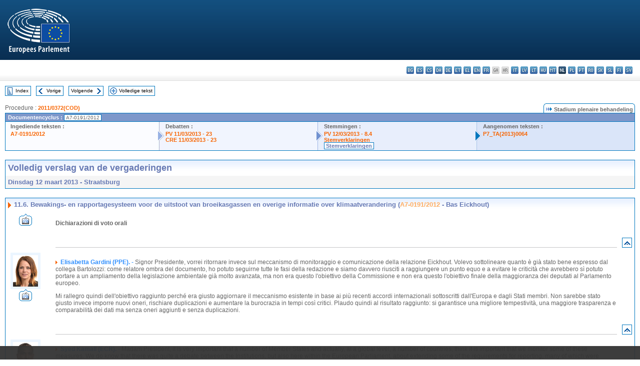

--- FILE ---
content_type: text/html; charset=UTF-8
request_url: https://www.europarl.europa.eu/doceo/document/CRE-7-2013-03-12-ITM-011-06_NL.html
body_size: 1859
content:
<!DOCTYPE html>
<html lang="en">
<head>
    <meta charset="utf-8">
    <meta name="viewport" content="width=device-width, initial-scale=1">
    <title></title>
    <style>
        body {
            font-family: "Arial";
        }
    </style>
    <script type="text/javascript">
    window.awsWafCookieDomainList = [];
    window.gokuProps = {
"key":"AQIDAHjcYu/GjX+QlghicBgQ/7bFaQZ+m5FKCMDnO+vTbNg96AHnYD/vPlzSpKmdgowb3x3XAAAAfjB8BgkqhkiG9w0BBwagbzBtAgEAMGgGCSqGSIb3DQEHATAeBglghkgBZQMEAS4wEQQMCl1CATXY86hIrzCUAgEQgDuCsVtsPZsg53yPOFMMN7TclD9gZ5DzQSoZ9vUMlLX7ixsenYtgiRN7E9mVGRgMCjZGlc2CjSFmNnshPg==",
          "iv":"D549NwH+UAAAEhYr",
          "context":"XYtjxsM5mpuERz29Fgnwl/tgDSiU2x/9rkvKLIY+lLGXcpt99NpRqGhW1KfS9ZXfBiolMBAIMAJBZqv+eKFHyJaGZxpIe0DmhS3olqo2VXjbfe5UNSsMs/T0qUNH40mthPeGszF9S/djPTNk0BaHZcsw7sK54NkCqncmJIifNVnNviG+gCp1kYp4Fc0fF1M4L7JV3Un9hXHUQVZZtqIRTQ1O91BjxFoL+t5c2lMsLo7EnMMjbOedkg0T+eYAimVBnZ95ncDsmFOUIFt8Is/6HxUP5/q0kx7+3jT7VxJNgzmXegBf2GcL6Oc06iF+fL3AsfxpPDKyyPQ8ri6SsuGRmpOR1meCSPk0q6cown5JoJHu+/48CGQTvqpheyuqMOL3W2r2/V76cMblmGuzng=="
};
    </script>
    <script src="https://e3c1b12827d4.5ce583ec.us-east-2.token.awswaf.com/e3c1b12827d4/d7f65e927fcd/f9998b2f6105/challenge.js"></script>
</head>
<body>
    <div id="challenge-container"></div>
    <script type="text/javascript">
        AwsWafIntegration.saveReferrer();
        AwsWafIntegration.checkForceRefresh().then((forceRefresh) => {
            if (forceRefresh) {
                AwsWafIntegration.forceRefreshToken().then(() => {
                    window.location.reload(true);
                });
            } else {
                AwsWafIntegration.getToken().then(() => {
                    window.location.reload(true);
                });
            }
        });
    </script>
    <noscript>
        <h1>JavaScript is disabled</h1>
        In order to continue, we need to verify that you're not a robot.
        This requires JavaScript. Enable JavaScript and then reload the page.
    </noscript>
</body>
</html>

--- FILE ---
content_type: text/html;charset=UTF-8
request_url: https://www.europarl.europa.eu/doceo/document/CRE-7-2013-03-12-ITM-011-06_NL.html
body_size: 26715
content:
<!DOCTYPE html PUBLIC "-//W3C//DTD XHTML 1.0 Transitional//EN" "http://www.w3.org/TR/xhtml1/DTD/xhtml1-transitional.dtd">
<html xmlns="http://www.w3.org/1999/xhtml" xml:lang="nl" lang="nl"><head><meta http-equiv="Content-Type" content="text/html; charset=UTF-8" /><meta http-equiv="Content-Language" content="nl" />

<title>Volledig verslag van de vergaderingen - Bewakings- en rapportagesysteem voor de uitstoot van broeikasgassen en overige informatie over klimaatverandering (A7-0191/2012 - Bas Eickhout) - Dinsdag 12 maart 2013</title><meta name="title" content="Volledig verslag van de vergaderingen - Bewakings- en rapportagesysteem voor de uitstoot van broeikasgassen en overige informatie over klimaatverandering (A7-0191/2012 - Bas Eickhout) - Dinsdag 12 maart 2013" /><meta name="language" content="nl" />

<meta name="robots" content="index, follow, noodp, noydir, notranslate" /><meta name="copyright" content="© Europese Unie, 2013 - Bron: Europees Parlement" /><meta name="available" content="12-03-2013" /><meta name="sipade-leg" content="7" /><meta name="sipade-type" content="CRE" /><meta property="og:title" content="Volledig verslag van de vergaderingen - Bewakings- en rapportagesysteem voor de uitstoot van broeikasgassen en overige informatie over klimaatverandering (A7-0191/2012 - Bas Eickhout) - Dinsdag 12 maart 2013" /><meta property="og:image" content="https://www.europarl.europa.eu/website/common/img/icon/sharelogo_facebook.jpg" />

<link rel="canonical" href="https://www.europarl.europa.eu/doceo/document/CRE-7-2013-03-12-ITM-011-06_NL.html" />

<link href="/doceo/data/css/style_common.css" rel="stylesheet" type="text/css" /><link href="/doceo/data/css/style_common_print.css" rel="stylesheet" type="text/css" /><link href="/doceo/data/css/style_sipade.css" rel="stylesheet" type="text/css" /><link href="/doceo/data/css/style_activities.css" rel="stylesheet" type="text/css" /><link href="/doceo/data/css/common_sides.css" type="text/css" rel="stylesheet" /><link href="/doceo/data/css/style_sipade_oj_sched.css" type="text/css" rel="stylesheet" />
<script src="/doceo/data/js/overlib.js" type="text/javascript"> </script>
<script src="/doceo/data/js/swap_images.js" type="text/javascript"> </script>
<script src="/doceo/data/js/sipade.js" type="text/javascript"> </script>
<script src="/doceo/data/js/jquery-1.4.4.js" type="text/javascript"> </script>
<script src="/doceo/data/js/sipade-OJ-SYN.js" type="text/javascript"> </script><!--ATI analytics script--><script type="text/javascript" data-tracker-name="ATInternet" defer data-value="/website/webanalytics/ati-doceo.js" src="//www.europarl.europa.eu/website/privacy-policy/privacy-policy.js" ></script></head><body bgcolor="#FFFFFF"><div id="overDiv" style="position:absolute; visibility:hidden; z-index:1000;"> </div><a name="top"></a><table cellpadding="0" cellspacing="0" border="0" width="100%"><tr><td><div id="header_sides" class="new">
<a href="/portal/nl"><img alt="Terug naar het Europarl-portaal" title="Terug naar het Europarl-portaal" src="/doceo/data/img/EP_logo_neg_NL.png" /></a><h3 class="ep_hidden">Choisissez la langue de votre document :</h3><ul class="language_select">
            <li><a title="bg - български" class="bg on" href="/doceo/document/CRE-7-2013-03-12-ITM-011-06_BG.html">bg - български</a></li>
            <li><a title="es - español" class="es on" href="/doceo/document/CRE-7-2013-03-12-ITM-011-06_ES.html">es - español</a></li>
            <li><a title="cs - čeština" class="cs on" href="/doceo/document/CRE-7-2013-03-12-ITM-011-06_CS.html">cs - čeština</a></li>
            <li><a title="da - dansk" class="da on" href="/doceo/document/CRE-7-2013-03-12-ITM-011-06_DA.html">da - dansk</a></li>
            <li><a title="de - Deutsch" class="de on" href="/doceo/document/CRE-7-2013-03-12-ITM-011-06_DE.html">de - Deutsch</a></li>
            <li><a title="et - eesti keel" class="et on" href="/doceo/document/CRE-7-2013-03-12-ITM-011-06_ET.html">et - eesti keel</a></li>
            <li><a title="el - ελληνικά" class="el on" href="/doceo/document/CRE-7-2013-03-12-ITM-011-06_EL.html">el - ελληνικά</a></li>
            <li><a title="en - English" class="en on" href="/doceo/document/CRE-7-2013-03-12-ITM-011-06_EN.html">en - English</a></li>
            <li><a title="fr - français" class="fr on" href="/doceo/document/CRE-7-2013-03-12-ITM-011-06_FR.html">fr - français</a></li>
            <li class="ga" title="ga - Gaeilge">ga - Gaeilge</li>
            <li class="hr" title="hr - hrvatski">hr - hrvatski</li>
            <li><a title="it - italiano" class="it on" href="/doceo/document/CRE-7-2013-03-12-ITM-011-06_IT.html">it - italiano</a></li>
            <li><a title="lv - latviešu valoda" class="lv on" href="/doceo/document/CRE-7-2013-03-12-ITM-011-06_LV.html">lv - latviešu valoda</a></li>
            <li><a title="lt - lietuvių kalba" class="lt on" href="/doceo/document/CRE-7-2013-03-12-ITM-011-06_LT.html">lt - lietuvių kalba</a></li>
            <li><a title="hu - magyar" class="hu on" href="/doceo/document/CRE-7-2013-03-12-ITM-011-06_HU.html">hu - magyar</a></li>
            <li><a title="mt - Malti" class="mt on" href="/doceo/document/CRE-7-2013-03-12-ITM-011-06_MT.html">mt - Malti</a></li>
            <li class="nl selected" title="nl - Nederlands">nl - Nederlands</li>
            <li><a title="pl - polski" class="pl on" href="/doceo/document/CRE-7-2013-03-12-ITM-011-06_PL.html">pl - polski</a></li>
            <li><a title="pt - português" class="pt on" href="/doceo/document/CRE-7-2013-03-12-ITM-011-06_PT.html">pt - português</a></li>
            <li><a title="ro - română" class="ro on" href="/doceo/document/CRE-7-2013-03-12-ITM-011-06_RO.html">ro - română</a></li>
            <li><a title="sk - slovenčina" class="sk on" href="/doceo/document/CRE-7-2013-03-12-ITM-011-06_SK.html">sk - slovenčina</a></li>
            <li><a title="sl - slovenščina" class="sl on" href="/doceo/document/CRE-7-2013-03-12-ITM-011-06_SL.html">sl - slovenščina</a></li>
            <li><a title="fi - suomi" class="fi on" href="/doceo/document/CRE-7-2013-03-12-ITM-011-06_FI.html">fi - suomi</a></li>
            <li><a title="sv - svenska" class="sv on" href="/doceo/document/CRE-7-2013-03-12-ITM-011-06_SV.html">sv - svenska</a></li>
        </ul></div></td></tr><tr><td style="padding:10px;"><table width="100%" border="0" cellspacing="0" cellpadding="0"><tr><td><table border="0" align="left" cellpadding="0" cellspacing="0"><tr><td><table border="0" cellspacing="0" cellpadding="0" class="buttondocwin"><tr><td><a href="/doceo/document/CRE-7-2013-03-12-TOC_NL.html"><img src="/doceo/data/img/navi_index.gif" width="16" height="16" border="0" align="absmiddle" alt="" /></a></td><td valign="middle"> <a href="/doceo/document/CRE-7-2013-03-12-TOC_NL.html" title="Index">Index</a> </td></tr></table></td><td><img src="/doceo/data/img/spacer.gif" width="10" height="8" alt="" /></td><td><table border="0" cellspacing="0" cellpadding="0" class="buttondocwin"><tr><td><a href="/doceo/document/CRE-7-2013-03-12-ITM-011-05_NL.html"><img src="/doceo/data/img/navi_previous.gif" width="16" height="16" border="0" align="absmiddle" alt="" /></a></td><td valign="middle"> <a href="/doceo/document/CRE-7-2013-03-12-ITM-011-05_NL.html" title="Vorige">Vorige</a> </td></tr></table></td><td><img src="/doceo/data/img/spacer.gif" width="10" height="8" alt="" /></td><td><table border="0" cellspacing="0" cellpadding="0" class="buttondocwin"><tr><td valign="middle"> <a href="/doceo/document/CRE-7-2013-03-12-ITM-011-07_NL.html" title="Volgende">Volgende</a> </td><td><a href="/doceo/document/CRE-7-2013-03-12-ITM-011-07_NL.html"><img src="/doceo/data/img/navi_next.gif" width="16" height="16" border="0" align="absmiddle" alt="" /></a></td></tr></table></td><td><img src="/doceo/data/img/spacer.gif" width="10" height="8" alt="" /></td><td><table border="0" cellspacing="0" cellpadding="0" class="buttondocwin"><tr><td><a href="/doceo/document/CRE-7-2013-03-12_NL.html"><img src="/doceo/data/img/navi_moredetails.gif" width="16" height="16" border="0" align="absmiddle" alt="" /></a></td><td valign="middle"> <a href="/doceo/document/CRE-7-2013-03-12_NL.html" title="Volledige tekst">Volledige tekst</a> </td></tr></table></td><td><img src="/doceo/data/img/spacer.gif" width="10" height="8" alt="" /></td></tr><tr><td><img src="/doceo/data/img/spacer.gif" width="10" height="15" alt="" /></td></tr></table></td></tr></table>
                <table border="0" cellpadding="0" cellspacing="0" width="100%"><tbody><tr><td align="left"><span class="contents">Procedure : </span><a class="ring_ref_link" href="https://oeil.secure.europarl.europa.eu/oeil/popups/ficheprocedure.do?lang=en&amp;reference=2011/0372(COD)">2011/0372(COD)</a></td><td align="right"><table align="right" border="0" cellpadding="0" cellspacing="0"><tbody><tr><td><img src="/doceo/data/img/ring_tabs_left_doc_unselected.gif" height="19" width="4" alt="" /></td><td class="Tabs_doc_unselected"><img src="/doceo/data/img/ring_navi.gif" width="17" height="14" alt="" />Stadium plenaire behandeling</td><td valign="middle"><img src="/doceo/data/img/ring_tabs_right_doc_unselected.gif" height="19" width="4" alt="" /></td></tr></tbody></table></td></tr></tbody></table><table class="doc_box_header" border="0" cellpadding="0" cellspacing="0" width="100%"><tbody><tr><td class="ring_multiple_bg" valign="top" colspan="7">Documentencyclus :
            <span class="ring_ref_selected_header">A7-0191/2012</span></td></tr><tr><td width="25%" valign="top" class="ring_step_bg1" nowrap="nowrap"><p class="ring_step_title">Ingediende teksten :</p>
                        <a href="/doceo/document/A-7-2012-0191_NL.html" class="ring_ref_link">A7-0191/2012</a><br />
                    </td><td width="15" style="background-image:url(/doceo/data/img/ring_bg1.gif)"><img src="/doceo/data/img/ring_flech1.gif" height="22" width="13" border="0" alt="" /></td><td class="ring_step_bg2" valign="top" width="25%" nowrap="nowrap"><p class="ring_step_title">Debatten :</p>
                        <a href="/doceo/document/PV-7-2013-03-11-ITM-023_NL.html" class="ring_ref_link">PV 11/03/2013 - 23</a><br />
                        <a href="/doceo/document/CRE-7-2013-03-11-ITM-023_NL.html" class="ring_ref_link">CRE 11/03/2013 - 23</a><br />
                    </td><td width="15" style="background-image:url(/doceo/data/img/ring_bg2.gif)"><img src="/doceo/data/img/ring_flech2.gif" width="13" height="22" border="0" alt="" /></td><td class="ring_step_bg3" valign="top" width="25%" nowrap="nowrap"><p class="ring_step_title">Stemmingen :</p>
                        <a href="/doceo/document/PV-7-2013-03-12-ITM-008-04_NL.html" class="ring_ref_link">PV 12/03/2013 - 8.4</a><br />
                        <a href="/doceo/document/CRE-7-2013-03-12-ITM-011-04_NL.html?textTabled=A-7-2012-0191" class="ring_ref_link">Stemverklaringen</a><br />
                        <a class="ring_ref_selected">Stemverklaringen</a><br />
                    </td><td width="19" style="background-image:url(/doceo/data/img/ring_bg3.gif)"><img src="/doceo/data/img/ring_flech3.gif" height="22" width="13" border="0" alt="" /></td><td class="ring_step_bg4" valign="top" width="25%" nowrap="nowrap"><p class="ring_step_title">Aangenomen teksten :</p>
                        <a href="/doceo/document/TA-7-2013-0064_NL.html" class="ring_ref_link">P7_TA(2013)0064</a><br />
                    </td></tr></tbody></table><br />
            <table width="100%" border="0" cellpadding="5" cellspacing="0" class="doc_box_header">
<tr>
<td align="left" valign="top" style="background-image:url(/doceo/data/img/gradient_blue.gif)" class="title_TA">Volledig verslag van de vergaderingen</td><td valign="top" align="right" style="background-image:url(/doceo/data/img/gradient_blue.gif)"></td>
</tr>
<tr>
<td class="doc_title" align="left" valign="top" bgcolor="#F5F5F5">Dinsdag 12 maart 2013 - Straatsburg</td>
<td class="doc_title" align="right" valign="top" bgcolor="#F5F5F5"></td></tr></table><br />
<table width="100%" border="0" cellpadding="0" cellspacing="0" class="doc_box_header" style="padding-bottom:5px"><tr valign="top"><td>
<table width="100%" border="0" cellpadding="5" cellspacing="0"><tr valign="top" style="padding-bottom:0px;padding-left:5px;padding-right:5px;padding-top:5px"><td align="left" style="background-image:url(/doceo/data/img/gradient_blue.gif)" class="doc_title"><img src="/doceo/data/img/arrow_title_doc.gif" width="8" height="14" border="0" align="absmiddle" alt="" /> 11.6. Bewakings- en rapportagesysteem voor de uitstoot van broeikasgassen en overige informatie over klimaatverandering (<a href="/doceo/document/A-7-2012-0191_NL.html">A7-0191/2012</a> - Bas Eickhout) </td></tr></table>
<a name="2-247-001"></a>
<table width="100%" border="0" cellpadding="5" cellspacing="0">
<tr><td width="70" align="center" valign="top"><table cellpadding="0" cellspacing="0"><tr><td><a title="Video van de redevoeringen" href="/plenary/nl/vod.html?mode=unit&amp;vodLanguage=NL&amp;playerStartTime=20130312-13:42:36&amp;playerEndTime=20130312-13:42:41" target="_blank"><img width="26" height="24" src="/doceo/data/img/vod_one_speaker.gif" border="0" /></a></td></tr></table></td><td width="5"> </td><td align="left" valign="top">
<p class="contents"><span class="bold">Dichiarazioni di voto orali</span></p></td><td width="16"> </td></tr>
<tr><td width="70"> </td><td width="5"> </td><td align="left" valign="bottom"><img src="/doceo/data/img/hr.gif" width="100%" height="1" alt="" /></td><td align="right" width="16"><table border="0" cellpadding="0" cellspacing="0" class="buttondocwin"><tbody><tr><td align="center"><a href="#top" title="Top"><img src="/doceo/data/img/navi_top.gif" width="16" height="16" border="0" alt="" /></a></td></tr></tbody></table></td></tr></table>
<a name="2-248-000"></a>
<table width="100%" border="0" cellpadding="5" cellspacing="0">
<tr><td width="70" align="center" valign="top"><table cellpadding="0" cellspacing="0" class="photoframe_blue"><tr><td><img alt="MPphoto" src="/mepphoto/58758.jpg" align="right" width="50" height="63" onerror="this.onerror='';this.src='/doceo/data/img/photo_generic.gif'" /></td></tr></table><table cellpadding="0" cellspacing="0"><tr><td><a title="Video van de redevoeringen" href="/plenary/nl/vod.html?mode=unit&amp;vodLanguage=NL&amp;playerStartTime=20130312-13:42:40&amp;playerEndTime=20130312-13:44:06" target="_blank"><img width="26" height="24" src="/doceo/data/img/vod_one_speaker.gif" border="0" /></a></td></tr></table></td><td width="5"> </td><td align="left" valign="top">
<p class="contents"><img src="/doceo/data/img/arrow_summary.gif" align="absmiddle" alt="" />  <span class="doc_subtitle_level1_bis"><span class="bold">Elisabetta Gardini (PPE). - </span></span>  Signor Presidente, vorrei ritornare invece sul meccanismo di monitoraggio e comunicazione della relazione Eickhout. Volevo sottolineare quanto è già stato bene espresso dal collega Bartolozzi: come relatore ombra del documento, ho potuto seguirne tutte le fasi della redazione e siamo davvero riusciti a raggiungere un punto equo e a evitare le criticità che avrebbero sì potuto portare a un ampliamento della legislazione ambientale già molto avanzata, ma non era questo l'obiettivo della Commissione e non era questo l'obiettivo finale della maggioranza dei deputati al Parlamento europeo.</p>
<p class="contents">Mi rallegro quindi dell'obiettivo raggiunto perché era giusto aggiornare il meccanismo esistente in base ai più recenti accordi internazionali sottoscritti dall'Europa e dagli Stati membri. Non sarebbe stato giusto invece imporre nuovi oneri, rischiare duplicazioni e aumentare la burocrazia in tempi così critici. Plaudo quindi al risultato raggiunto: si garantisce una migliore tempestività, una maggiore trasparenza e comparabilità dei dati ma senza oneri aggiunti e senza duplicazioni.</p></td><td width="16"> </td></tr>
<tr><td width="70"> </td><td width="5"> </td><td align="left" valign="bottom"><img src="/doceo/data/img/hr.gif" width="100%" height="1" alt="" /></td><td align="right" width="16"><table border="0" cellpadding="0" cellspacing="0" class="buttondocwin"><tbody><tr><td align="center"><a href="#top" title="Top"><img src="/doceo/data/img/navi_top.gif" width="16" height="16" border="0" alt="" /></a></td></tr></tbody></table></td></tr></table>
<a name="2-249-000"></a>
<table width="100%" border="0" cellpadding="5" cellspacing="0">
<tr><td width="70" align="center" valign="top"><table cellpadding="0" cellspacing="0" class="photoframe_blue"><tr><td><img alt="MPphoto" src="/mepphoto/33569.jpg" align="right" width="50" height="63" onerror="this.onerror='';this.src='/doceo/data/img/photo_generic.gif'" /></td></tr></table><table cellpadding="0" cellspacing="0"><tr><td><a title="Video van de redevoeringen" href="/plenary/nl/vod.html?mode=unit&amp;vodLanguage=NL&amp;playerStartTime=20130312-13:44:04&amp;playerEndTime=20130312-13:45:15" target="_blank"><img width="26" height="24" src="/doceo/data/img/vod_one_speaker.gif" border="0" /></a></td></tr></table></td><td width="5"> </td><td align="left" valign="top">
<p class="contents"><img src="/doceo/data/img/arrow_summary.gif" align="absmiddle" alt="" />  <span class="doc_subtitle_level1_bis"><span class="bold">Syed Kamall (ECR). - </span></span>  Madam President, it is very important that a number of Member States and actually, at a global level, a number of countries, think it is important that we monitor some of these measures. We do know that there was quite a debate between the Institutions, but also here within the European Parliament, about extending some of the requirements for reporting, many of which were actually already reported at Member State level or planned to be reported.</p>
<p class="contents">Surely the most important thing about a measure like this is that it is useful and that it is something that Member States and countries across the globe are happy to look at and comply with. For that reason, I am very pleased that we saw significant differences and movement in order to accommodate different views, and to make sure that what we end up with is useful and that people, whatever their views on climate change, find that the data that is collected and shared is useful, so that we can make sure that we have a better environment for all our citizens. </p></td><td width="16"> </td></tr>
<tr><td width="70"> </td><td width="5"> </td><td align="left" valign="bottom"><img src="/doceo/data/img/hr.gif" width="100%" height="1" alt="" /></td><td align="right" width="16"><table border="0" cellpadding="0" cellspacing="0" class="buttondocwin"><tbody><tr><td align="center"><a href="#top" title="Top"><img src="/doceo/data/img/navi_top.gif" width="16" height="16" border="0" alt="" /></a></td></tr></tbody></table></td></tr></table>
<a name="2-250-000"></a>
<table width="100%" border="0" cellpadding="5" cellspacing="0">
<tr><td width="70" align="center" valign="top"><table cellpadding="0" cellspacing="0" class="photoframe_blue"><tr><td><img alt="MPphoto" src="/mepphoto/96795.jpg" align="right" width="50" height="63" onerror="this.onerror='';this.src='/doceo/data/img/photo_generic.gif'" /></td></tr></table><table cellpadding="0" cellspacing="0"><tr><td><a title="Video van de redevoeringen" href="/plenary/nl/vod.html?mode=unit&amp;vodLanguage=NL&amp;playerStartTime=20130312-13:45:14&amp;playerEndTime=20130312-13:46:28" target="_blank"><img width="26" height="24" src="/doceo/data/img/vod_one_speaker.gif" border="0" /></a></td></tr></table></td><td width="5"> </td><td align="left" valign="top">
<p class="contents"><img src="/doceo/data/img/arrow_summary.gif" align="absmiddle" alt="" />  <span class="doc_subtitle_level1_bis"><span class="bold">Jacek Olgierd Kurski (EFD). - </span></span>  Madam President, I voted against all reports concerning greenhouse gas emissions. The Energy Climate Package is a disaster for Europe and especially for a country like Poland. It undermines and destroys European industrial competitiveness and effectiveness. It pushes millions of jobs in industry and business offshore, beyond the European frontiers. It is also driving millions of citizens, householders, people and families into fuel poverty. It is really bad and loses business for Europe. That was why Solidarity Poland and the EFD Group supported launching the so-called European initiative against this package. We have to get at least a million signatures in seven countries of the European Union to say ‘Stop the Energy Climate Package’, so do not hesitate, do not waste your time: enter the website and say ‘Stop the Energy Climate Package’.</p></td><td width="16"> </td></tr>
<tr><td width="70"> </td><td width="5"> </td><td align="left" valign="bottom"><img src="/doceo/data/img/hr.gif" width="100%" height="1" alt="" /></td><td align="right" width="16"><table border="0" cellpadding="0" cellspacing="0" class="buttondocwin"><tbody><tr><td align="center"><a href="#top" title="Top"><img src="/doceo/data/img/navi_top.gif" width="16" height="16" border="0" alt="" /></a></td></tr></tbody></table></td></tr></table>
<a name="2-251-000"></a>
<table width="100%" border="0" cellpadding="5" cellspacing="0">
<tr><td width="70" align="center" valign="top"><table cellpadding="0" cellspacing="0"><tr><td><a title="Video van de redevoeringen" href="/plenary/nl/vod.html?mode=unit&amp;vodLanguage=NL&amp;playerStartTime=20130312-13:46:27&amp;playerEndTime=20130312-13:46:33" target="_blank"><img width="26" height="24" src="/doceo/data/img/vod_one_speaker.gif" border="0" /></a></td></tr></table></td><td width="5"> </td><td align="left" valign="top">
<p class="contents"><span class="bold">Dichiarazioni di voto scritte</span></p></td><td width="16"> </td></tr>
<tr><td width="70"> </td><td width="5"> </td><td align="left" valign="bottom"><img src="/doceo/data/img/hr.gif" width="100%" height="1" alt="" /></td><td align="right" width="16"><table border="0" cellpadding="0" cellspacing="0" class="buttondocwin"><tbody><tr><td align="center"><a href="#top" title="Top"><img src="/doceo/data/img/navi_top.gif" width="16" height="16" border="0" alt="" /></a></td></tr></tbody></table></td></tr></table>
<a name="2-251-250"></a>
<table width="100%" border="0" cellpadding="5" cellspacing="0">
<tr><td width="70" align="center" valign="top"><table cellpadding="0" cellspacing="0" class="photoframe_blue"><tr><td><img alt="MPphoto" src="/mepphoto/96976.jpg" align="right" width="50" height="63" onerror="this.onerror='';this.src='/doceo/data/img/photo_generic.gif'" /></td></tr></table> </td><td width="5"> </td><td align="left" valign="top">
<p class="contents"><img src="/doceo/data/img/arrow_summary.gif" align="absmiddle" alt="" />  <span class="doc_subtitle_level1_bis"><span class="bold">Luís Paulo Alves (S&amp;D), </span></span>  <span class="italic">por escrito</span>. <span class="bold">−</span> Aprovo o presente relatório, uma vez que sua intenção é a de melhorar o sistema de monitorização no que respeita às emissões de gases com efeitos de estufa, de modo a cumprir os compromissos e obrigações internacionais da União Europeia e de modo a não comprometer os futuros acordos sobre alterações climáticas internacionais, para não referir que tal é necessário por obrigação dos requisitos do Pacote Clima e Energia. Deste modo, aprovo este relatório que apoia o desenvolvimento dos instrumentos de adaptação e mitigação das alterações climáticas ao nível da União Europeia. A meu ver, é importante acompanhar a evolução destes compromissos com dados transparentes e comparáveis no que toca às emissões de gases com efeitos de estufa, para saber se a União Europeia e seus Estados-Membros estão em linha do cumprimento dos objetivos ambientais e para desenvolver novas e mais robustas políticas contra as alterações climáticas.</p></td><td width="16"> </td></tr>
<tr><td width="70"> </td><td width="5"> </td><td align="left" valign="bottom"><img src="/doceo/data/img/hr.gif" width="100%" height="1" alt="" /></td><td align="right" width="16"><table border="0" cellpadding="0" cellspacing="0" class="buttondocwin"><tbody><tr><td align="center"><a href="#top" title="Top"><img src="/doceo/data/img/navi_top.gif" width="16" height="16" border="0" alt="" /></a></td></tr></tbody></table></td></tr></table>
<a name="2-251-500"></a>
<table width="100%" border="0" cellpadding="5" cellspacing="0">
<tr><td width="70" align="center" valign="top"><table cellpadding="0" cellspacing="0" class="photoframe_blue"><tr><td><img alt="MPphoto" src="/mepphoto/96702.jpg" align="right" width="50" height="63" onerror="this.onerror='';this.src='/doceo/data/img/photo_generic.gif'" /></td></tr></table> </td><td width="5"> </td><td align="left" valign="top">
<p class="contents"><img src="/doceo/data/img/arrow_summary.gif" align="absmiddle" alt="" />  <span class="doc_subtitle_level1_bis"><span class="bold">Elena Oana Antonescu (PPE), </span></span>  <span class="italic">în scris</span><span class="bold">. −</span> Instrumentele de monitorizare a impactului acţiunilor întreprinse în domeniul atenuării schimbărilor climatice sunt o precondiţie pentru alcătuirea unor strategii eficiente de reducere a emisiilor de gaze cu efect de seră. Identificarea fără de echivoc a stării de fapt a mediului înconjurător de la un moment dat poate oferi direcţiile de acţiune capabile să ducă la îndeplinirea obiectivelor stabilite în materie de reducere a emisiilor la nivel naţional, european şi internaţional. Salut propunerile prin intermediul cărora se optimizează şi perfecţionează normele UE în materie de raportare şi monitorizare a emisiilor, deoarece, în acest mod, Uniunea îşi poate consolida poziţia de negociere în cadrul conferinţelor internaţionale de specialitate, afirmându-şi încă o dată rolul asumat în domeniul schimbărilor climatice. Am votat în favoarea acestui raport.</p></td><td width="16"> </td></tr>
<tr><td width="70"> </td><td width="5"> </td><td align="left" valign="bottom"><img src="/doceo/data/img/hr.gif" width="100%" height="1" alt="" /></td><td align="right" width="16"><table border="0" cellpadding="0" cellspacing="0" class="buttondocwin"><tbody><tr><td align="center"><a href="#top" title="Top"><img src="/doceo/data/img/navi_top.gif" width="16" height="16" border="0" alt="" /></a></td></tr></tbody></table></td></tr></table>
<a name="2-251-562"></a>
<table width="100%" border="0" cellpadding="5" cellspacing="0">
<tr><td width="70" align="center" valign="top"><table cellpadding="0" cellspacing="0" class="photoframe_blue"><tr><td><img alt="MPphoto" src="/mepphoto/96862.jpg" align="right" width="50" height="63" onerror="this.onerror='';this.src='/doceo/data/img/photo_generic.gif'" /></td></tr></table> </td><td width="5"> </td><td align="left" valign="top">
<p class="contents"><img src="/doceo/data/img/arrow_summary.gif" align="absmiddle" alt="" />  <span class="doc_subtitle_level1_bis"><span class="bold">Sophie Auconie (PPE), </span></span>  <span class="italic">par écrit</span><span class="bold">. –</span> La lutte contre le changement climatique est un impératif indiscutable du XXIème siècle: le Parlement européen l'a bien compris et s'y attelle, y compris dans ce rapport, qui reçoit tout mon soutien. Disposer de données à jour, fiables et exactes sur les émissions de gaz à effet de serre est une condition essentielle pour mesurer les avancées de l'UE et des États dans l'atteinte des objectifs internationaux. Ces données sont fondamentales à l'élaboration de nouvelles politiques climatiques solides et durables. Il était donc temps de se pencher sur l'amélioration de la transcription dans la législation européenne des engagements pris par l'Union européenne et par les États membres en matière de surveillance des émissions de gaz à effet de serre. Ce rapport propose des avancées dans ce domaine, en aidant les États membres à mettre en œuvre le train des mesures nécessaires sur le climat et l'énergie. Nous n'avons pas voulu d'extension du champ d'application afin d'éviter toute contrainte inutile issue de la législation européenne.</p></td><td width="16"> </td></tr>
<tr><td width="70"> </td><td width="5"> </td><td align="left" valign="bottom"><img src="/doceo/data/img/hr.gif" width="100%" height="1" alt="" /></td><td align="right" width="16"><table border="0" cellpadding="0" cellspacing="0" class="buttondocwin"><tbody><tr><td align="center"><a href="#top" title="Top"><img src="/doceo/data/img/navi_top.gif" width="16" height="16" border="0" alt="" /></a></td></tr></tbody></table></td></tr></table>
<a name="2-251-593"></a>
<table width="100%" border="0" cellpadding="5" cellspacing="0">
<tr><td width="70" align="center" valign="top"><table cellpadding="0" cellspacing="0" class="photoframe_blue"><tr><td><img alt="MPphoto" src="/mepphoto/96680.jpg" align="right" width="50" height="63" onerror="this.onerror='';this.src='/doceo/data/img/photo_generic.gif'" /></td></tr></table> </td><td width="5"> </td><td align="left" valign="top">
<p class="contents"><img src="/doceo/data/img/arrow_summary.gif" align="absmiddle" alt="" />  <span class="doc_subtitle_level1_bis"><span class="bold">Zigmantas Balčytis (S&amp;D), </span></span>  <span class="italic">raštu</span><span class="bold">. −</span> Balsavau už šį siūlymą dėl Europos Sąjungos lygiu taikomų taisyklių nustatymo, pagal kurias būtų apskaitomas naudojant žemę ir vykdant miškininkystės veiklą (LULUCF) išmetamų šiltnamio efektą sukeliančių dujų (ŠESD) kiekis. ŠESD daugiausia išmetamos iš energijos gamybos objektų, tačiau didelis išmetamųjų teršalų kiekis kaupiasi medžiuose, dirvožemyje, biomasėje ir medienoje. Šiuo siūlymu siekiama integruoti LULUCF sektorių į ŠESD mažinimo pastangas ES ir taip prisidėti prie klimato kaitos poveikio švelninimo, biologinės įvairovės išsaugojimo ir tvaraus išteklių naudojimo. Pritariu čia išdėstytiems siūlymams suderinti apskaitos taisykles su Jungtinių Tautų bendrosios klimato kaitos konvencijos ir Kioto protokolo šalių įsipareigojimais ir taisyklėmis. Svarbu, kad apskaitos metodika atitiktų pripažintus skaidrumo, palyginamumo, išsamumo ir tikslumo principus. Taip pat būtina išnagrinėti, kokių veiksmų valstybės narės turės imtis siekiant mažinti išmetamą ŠESD kiekį LULUCF sektoriuje, o Komisija šiuo tikslu turėtų teikti gaires ir techninę pagalbą.</p></td><td width="16"> </td></tr>
<tr><td width="70"> </td><td width="5"> </td><td align="left" valign="bottom"><img src="/doceo/data/img/hr.gif" width="100%" height="1" alt="" /></td><td align="right" width="16"><table border="0" cellpadding="0" cellspacing="0" class="buttondocwin"><tbody><tr><td align="center"><a href="#top" title="Top"><img src="/doceo/data/img/navi_top.gif" width="16" height="16" border="0" alt="" /></a></td></tr></tbody></table></td></tr></table>
<a name="2-251-625"></a>
<table width="100%" border="0" cellpadding="5" cellspacing="0">
<tr><td width="70" align="center" valign="top"><table cellpadding="0" cellspacing="0" class="photoframe_blue"><tr><td><img alt="MPphoto" src="/mepphoto/113883.jpg" align="right" width="50" height="63" onerror="this.onerror='';this.src='/doceo/data/img/photo_generic.gif'" /></td></tr></table> </td><td width="5"> </td><td align="left" valign="top">
<p class="contents"><img src="/doceo/data/img/arrow_summary.gif" align="absmiddle" alt="" />  <span class="doc_subtitle_level1_bis"><span class="bold">Erik Bánki (PPE), </span></span>  <span class="italic">írásban</span><span class="bold">. −</span> Támogattam szavazatommal a jelentést, mivel a trialógusok során a magyar érdekek szempontjából is elfogadható kompromisszum született. Továbbra is szükségtelennek tartom azonban, hogy az ún. Rio-markerekre konkrét utalás történjen a szövegben. A probléma ugyanis az, hogy ezen indikátorok alkalmazása félrevezető lehet. Az egyik uniós kutatási projekt például a Rio-markerek alapján azt mutatta, hogy Magyarország klímaváltozással szembeni kitettsége nem túl nagy, ezért nincs igazán szükség további intézkedésekre. A valóság ezzel szemben az, hogy hazám több régiója fokozottan kiszolgáltatott a klímaváltozás szempontjából, és a hátrányok leküzdéséhez jelentős strukturális átalakításra van szükség. Mivel az indikátornak ezáltal komoly pénzügyi vonatkozása is van, fontos, hogy ezzel a problémával a továbbiakban is foglalkozzunk.</p></td><td width="16"> </td></tr>
<tr><td width="70"> </td><td width="5"> </td><td align="left" valign="bottom"><img src="/doceo/data/img/hr.gif" width="100%" height="1" alt="" /></td><td align="right" width="16"><table border="0" cellpadding="0" cellspacing="0" class="buttondocwin"><tbody><tr><td align="center"><a href="#top" title="Top"><img src="/doceo/data/img/navi_top.gif" width="16" height="16" border="0" alt="" /></a></td></tr></tbody></table></td></tr></table>
<a name="2-251-750"></a>
<table width="100%" border="0" cellpadding="5" cellspacing="0">
<tr><td width="70" align="center" valign="top"><table cellpadding="0" cellspacing="0" class="photoframe_blue"><tr><td><img alt="MPphoto" src="/mepphoto/96947.jpg" align="right" width="50" height="63" onerror="this.onerror='';this.src='/doceo/data/img/photo_generic.gif'" /></td></tr></table> </td><td width="5"> </td><td align="left" valign="top">
<p class="contents"><img src="/doceo/data/img/arrow_summary.gif" align="absmiddle" alt="" />  <span class="doc_subtitle_level1_bis"><span class="bold">Nora Berra (PPE), </span></span>  <span class="italic">par écrit</span><span class="bold">. –</span> J’ai décidé de voter pour ce rapport qui étend le champ d’application de la proposition de la Commission et qui renforce les différents aspects de la surveillance et de la déclaration des gaz à effet de serre.</p></td><td width="16"> </td></tr>
<tr><td width="70"> </td><td width="5"> </td><td align="left" valign="bottom"><img src="/doceo/data/img/hr.gif" width="100%" height="1" alt="" /></td><td align="right" width="16"><table border="0" cellpadding="0" cellspacing="0" class="buttondocwin"><tbody><tr><td align="center"><a href="#top" title="Top"><img src="/doceo/data/img/navi_top.gif" width="16" height="16" border="0" alt="" /></a></td></tr></tbody></table></td></tr></table>
<a name="2-252-000"></a>
<table width="100%" border="0" cellpadding="5" cellspacing="0">
<tr><td width="70" align="center" valign="top"><table cellpadding="0" cellspacing="0" class="photoframe_blue"><tr><td><img alt="MPphoto" src="/mepphoto/97198.jpg" align="right" width="50" height="63" onerror="this.onerror='';this.src='/doceo/data/img/photo_generic.gif'" /></td></tr></table> </td><td width="5"> </td><td align="left" valign="top">
<p class="contents"><img src="/doceo/data/img/arrow_summary.gif" align="absmiddle" alt="" />  <span class="doc_subtitle_level1_bis"><span class="bold">Mara Bizzotto (EFD), </span></span>  <span class="italic">per iscritto</span><span class="bold">. −</span> Mi sono espressa con voto contrario in merito alla relazione Eickhout sulla proposta di regolamento concernente un meccanismo di monitoraggio e comunicazione delle emissioni di gas a effetto serra e di comunicazione di altre informazioni in materia di cambiamenti climatici a livello nazionale e dell'UE. Questa proposta va ben oltre gli obblighi imposti dalle decisioni della Convenzione quadro delle Nazioni Unite sui cambiamenti climatici ed estende ulteriormente gli obblighi di monitoraggio e rendicontazione, con procedure ridondanti e ripetitive, come l'esame degli inventari nazionali da parte di funzionari dell'UE, che paiono create appositamente per legittimare le funzioni di qualche euroburocrate.</p></td><td width="16"> </td></tr>
<tr><td width="70"> </td><td width="5"> </td><td align="left" valign="bottom"><img src="/doceo/data/img/hr.gif" width="100%" height="1" alt="" /></td><td align="right" width="16"><table border="0" cellpadding="0" cellspacing="0" class="buttondocwin"><tbody><tr><td align="center"><a href="#top" title="Top"><img src="/doceo/data/img/navi_top.gif" width="16" height="16" border="0" alt="" /></a></td></tr></tbody></table></td></tr></table>
<a name="2-253-000"></a>
<table width="100%" border="0" cellpadding="5" cellspacing="0">
<tr><td width="70" align="center" valign="top"><table cellpadding="0" cellspacing="0" class="photoframe_blue"><tr><td><img alt="MPphoto" src="/mepphoto/96681.jpg" align="right" width="50" height="63" onerror="this.onerror='';this.src='/doceo/data/img/photo_generic.gif'" /></td></tr></table> </td><td width="5"> </td><td align="left" valign="top">
<p class="contents"><img src="/doceo/data/img/arrow_summary.gif" align="absmiddle" alt="" />  <span class="doc_subtitle_level1_bis"><span class="bold">Vilija Blinkevičiūtė (S&amp;D), </span></span>  <span class="italic">raštu</span><span class="bold">. −</span> Balsavau dėl šio pranešimo, nes juo siekiama supaprastinti ir sustiprinti ES išmetamų šiltnamio efektą sukeliančių dujų kiekio stebėsenos ir ataskaitų teikimo taisykles, ir didinti ES patikimumą besivystančių šalių klausimu, teikiant skaidrią ir išsamią informaciją apie teikiamos paramos rūšis ir dydį. Siūloma redakcija siekiama, be kita ko, padėti valstybėms narėms įgyvendinti klimato ir energetikos dokumentų rinkinį, pagerinti teikiamų duomenų perdavimą tinkamu laiku, jų skaidrumą ir palyginamumą, užtikrinti, kad Sąjunga ir jos valstybės narės laikytųsi tarptautinių stebėjimo ir ataskaitų teikimo įsipareigojimų, įskaitant ataskaitų dėl besivystančioms šalims skiriamos paramos teikimą, sudaryti sąlygas rengti naujas Sąjungos klimato kaitos priemones. Siūlomas mechanizmas, padės užtikrinti įvairių klimato ir energetikos dokumentų rinkinio tikslų derėjimą, jis taip pat praplečia ataskaitų teikimo ir stebėsenos nuostatų taikymo sritis – įtraukiamas energijos iš atsinaujinančiųjų šaltinių procentas ir bendras galutinis suvartotos energijos kiekis.</p></td><td width="16"> </td></tr>
<tr><td width="70"> </td><td width="5"> </td><td align="left" valign="bottom"><img src="/doceo/data/img/hr.gif" width="100%" height="1" alt="" /></td><td align="right" width="16"><table border="0" cellpadding="0" cellspacing="0" class="buttondocwin"><tbody><tr><td align="center"><a href="#top" title="Top"><img src="/doceo/data/img/navi_top.gif" width="16" height="16" border="0" alt="" /></a></td></tr></tbody></table></td></tr></table>
<a name="2-253-250"></a>
<table width="100%" border="0" cellpadding="5" cellspacing="0">
<tr><td width="70" align="center" valign="top"><table cellpadding="0" cellspacing="0" class="photoframe_blue"><tr><td><img alt="MPphoto" src="/mepphoto/105624.jpg" align="right" width="50" height="63" onerror="this.onerror='';this.src='/doceo/data/img/photo_generic.gif'" /></td></tr></table> </td><td width="5"> </td><td align="left" valign="top">
<p class="contents"><img src="/doceo/data/img/arrow_summary.gif" align="absmiddle" alt="" />  <span class="doc_subtitle_level1_bis"><span class="bold">Philippe Boulland (PPE), </span></span>  <span class="italic">par écrit</span><span class="bold">. –</span> J’ai voté en faveur du nouveau mécanisme pour la surveillance des gaz à effet de serre et pour la déclaration au niveau national et européen d’informations ayant trait au changement climatique. Ces nouvelles dispositions permettent d’être conforme aux récents standards adoptés en la matière par l’ONU. Alors qu’il avait été proposé d’étendre largement le champ d’application du nouveau mécanisme, je trouve préférable de simplifier et d’harmoniser les déclarations plutôt que d’être trop ambitieux et de rendre le mécanisme inapplicable.</p></td><td width="16"> </td></tr>
<tr><td width="70"> </td><td width="5"> </td><td align="left" valign="bottom"><img src="/doceo/data/img/hr.gif" width="100%" height="1" alt="" /></td><td align="right" width="16"><table border="0" cellpadding="0" cellspacing="0" class="buttondocwin"><tbody><tr><td align="center"><a href="#top" title="Top"><img src="/doceo/data/img/navi_top.gif" width="16" height="16" border="0" alt="" /></a></td></tr></tbody></table></td></tr></table>
<a name="2-253-375"></a>
<table width="100%" border="0" cellpadding="5" cellspacing="0">
<tr><td width="70" align="center" valign="top"><table cellpadding="0" cellspacing="0" class="photoframe_blue"><tr><td><img alt="MPphoto" src="/mepphoto/38420.jpg" align="right" width="50" height="63" onerror="this.onerror='';this.src='/doceo/data/img/photo_generic.gif'" /></td></tr></table> </td><td width="5"> </td><td align="left" valign="top">
<p class="contents"><img src="/doceo/data/img/arrow_summary.gif" align="absmiddle" alt="" />  <span class="doc_subtitle_level1_bis"><span class="bold">Cristian Silviu Buşoi (ALDE), </span></span>  <span class="italic">în scris</span><span class="bold">. − </span>Am votat în favoarea acestui raport pentru a îmbunătăţi legislaţia existentă privind mecanismul de raportare şi monitorizare a gazelor cu efect de seră. Schimbările legislative propuse vor duce la raportarea unor date mai precise, ceea ce înseamnă că se va putea realiza o apreciere mai exactă a punctului în care se află statele membre în atingerea barometrelor stabilite şi asumate prin înţelegeri internaţionale privind schimbările climatice. În acelaşi timp, susţin propunerea Comisiei de păstrare a cerinţelor de raportare la nivel naţional şi necolectarea unor date suplimentare din partea industriei şi a IMM-urilor. Un alt aspect pozitiv al acestei propuneri îl reprezintă creşterea gradului de transparenţă a datelor raportate.</p></td><td width="16"> </td></tr>
<tr><td width="70"> </td><td width="5"> </td><td align="left" valign="bottom"><img src="/doceo/data/img/hr.gif" width="100%" height="1" alt="" /></td><td align="right" width="16"><table border="0" cellpadding="0" cellspacing="0" class="buttondocwin"><tbody><tr><td align="center"><a href="#top" title="Top"><img src="/doceo/data/img/navi_top.gif" width="16" height="16" border="0" alt="" /></a></td></tr></tbody></table></td></tr></table>
<a name="2-253-500"></a>
<table width="100%" border="0" cellpadding="5" cellspacing="0">
<tr><td width="70" align="center" valign="top"><table cellpadding="0" cellspacing="0" class="photoframe_blue"><tr><td><img alt="MPphoto" src="/mepphoto/113597.jpg" align="right" width="50" height="63" onerror="this.onerror='';this.src='/doceo/data/img/photo_generic.gif'" /></td></tr></table> </td><td width="5"> </td><td align="left" valign="top">
<p class="contents"><img src="/doceo/data/img/arrow_summary.gif" align="absmiddle" alt="" />  <span class="doc_subtitle_level1_bis"><span class="bold">Minodora Cliveti (S&amp;D), </span></span>  <span class="italic">în scris</span><span class="bold">. − </span>Provocările ridicate de schimbările climatice impun asumarea unor obiective ambiţioase de reducere a emisiilor de gaze cu efect de seră. Atingerea acestor obiective necesită noi cerinţe de monitorizare şi de raportare, care să ofere în timp util date fiabile şi precise. Uniunea şi statele membre trebuie să depună eforturi pentru a furniza informaţii cât mai actualizate cu privire la emisiile de gaze cu efect de seră, în special în cadrul Strategiei Europa 2020. </p>
<p class="contents">Sistemul existent de monitorizare şi de raportare a emisiilor de gaze cu efect de seră (MMR) trebuie îmbunătăţit şi actualizat, pentru a sprijini punerea efectivă în aplicare a politicilor Uniunii Europene privind schimbările climatice. Sistemul de monitorizare şi raportare trebuie să asigure transparenţa, precizia, coerenţa, comparabilitatea şi caracterul integral al inventarelor de gaze cu efect de seră. Dar pentru a avea un sistem eficient de monitorizare şi raportare este important să se evite creşterea şi mai mare a poverii administrative şi financiare suportate deja de către statele membre. Agenţia Europeană de Mediu are de jucat un rol important în dezvoltarea şi punerea în aplicare a unor metodologii coerente şi în sprijinirea statelor membre pentru o monitorizare transparentă şi precisă a progreselor reale şi preconizate.</p></td><td width="16"> </td></tr>
<tr><td width="70"> </td><td width="5"> </td><td align="left" valign="bottom"><img src="/doceo/data/img/hr.gif" width="100%" height="1" alt="" /></td><td align="right" width="16"><table border="0" cellpadding="0" cellspacing="0" class="buttondocwin"><tbody><tr><td align="center"><a href="#top" title="Top"><img src="/doceo/data/img/navi_top.gif" width="16" height="16" border="0" alt="" /></a></td></tr></tbody></table></td></tr></table>
<a name="2-253-562"></a>
<table width="100%" border="0" cellpadding="5" cellspacing="0">
<tr><td width="70" align="center" valign="top"><table cellpadding="0" cellspacing="0" class="photoframe_blue"><tr><td><img alt="MPphoto" src="/mepphoto/33997.jpg" align="right" width="50" height="63" onerror="this.onerror='';this.src='/doceo/data/img/photo_generic.gif'" /></td></tr></table> </td><td width="5"> </td><td align="left" valign="top">
<p class="contents"><img src="/doceo/data/img/arrow_summary.gif" align="absmiddle" alt="" />  <span class="doc_subtitle_level1_bis"><span class="bold">Corina Creţu (S&amp;D), </span></span>  <span class="italic">în scris</span><span class="bold">. −</span> Am votat în favoarea acestui raport pentru a asigura cetăţenii că Uniunea Europeană îşi respectă angajamentele în materie de combatere a poluării. În acest sens, este necesară îmbunătăţirea mecanismelor actuale de monitorizare şi de raportare a emisiilor de gaze cu efect de seră. Obţinerea rapidă a unor date fiabile şi transparenţa în raportarea emisiilor de gaze cu efect de seră sunt folositoare în vederea procesului de elaborare a unor politici solide în domeniul climatic.</p></td><td width="16"> </td></tr>
<tr><td width="70"> </td><td width="5"> </td><td align="left" valign="bottom"><img src="/doceo/data/img/hr.gif" width="100%" height="1" alt="" /></td><td align="right" width="16"><table border="0" cellpadding="0" cellspacing="0" class="buttondocwin"><tbody><tr><td align="center"><a href="#top" title="Top"><img src="/doceo/data/img/navi_top.gif" width="16" height="16" border="0" alt="" /></a></td></tr></tbody></table></td></tr></table>
<a name="2-253-593"></a>
<table width="100%" border="0" cellpadding="5" cellspacing="0">
<tr><td width="70" align="center" valign="top"><table cellpadding="0" cellspacing="0" class="photoframe_blue"><tr><td><img alt="MPphoto" src="/mepphoto/96786.jpg" align="right" width="50" height="63" onerror="this.onerror='';this.src='/doceo/data/img/photo_generic.gif'" /></td></tr></table> </td><td width="5"> </td><td align="left" valign="top">
<p class="contents"><img src="/doceo/data/img/arrow_summary.gif" align="absmiddle" alt="" />  <span class="doc_subtitle_level1_bis"><span class="bold">Tadeusz Cymański (EFD), </span></span>  <span class="italic">na piśmie</span><span class="bold">. −</span> Pomimo, iż – pozornie – sprawozdanie dotyczy jedynie kwestii technicznych związanych z systemem monitorowania i rozliczania emisji gazów cieplarnianych, nie mogę zgodzić się na kolejny krok w kierunku pogłębiania w Europie polityki klimatycznej. Za niepohamowane ambicje i dążenia Unii Europejskiej do uzyskania przewodnictwa w zakresie zapobiegania zmianom klimatycznym już teraz kraje takie jak Polska ponoszą ogromne koszty w postaci rosnących cen energii elektrycznej, gazu i węgla. Gospodarki tracą na konkurencyjności, a przedsiębiorstwa przenoszą się do innych rejonów świata. Za nimi „wyciekają” z Europy nie tylko emisje CO2, ale także – o czym, nie zawsze pamiętamy w kontekście środowiskowym – tracimy miejsca pracy w przemyśle i jego biznesowym otoczeniu.</p></td><td width="16"> </td></tr>
<tr><td width="70"> </td><td width="5"> </td><td align="left" valign="bottom"><img src="/doceo/data/img/hr.gif" width="100%" height="1" alt="" /></td><td align="right" width="16"><table border="0" cellpadding="0" cellspacing="0" class="buttondocwin"><tbody><tr><td align="center"><a href="#top" title="Top"><img src="/doceo/data/img/navi_top.gif" width="16" height="16" border="0" alt="" /></a></td></tr></tbody></table></td></tr></table>
<a name="2-253-625"></a>
<table width="100%" border="0" cellpadding="5" cellspacing="0">
<tr><td width="70" align="center" valign="top"><table cellpadding="0" cellspacing="0" class="photoframe_blue"><tr><td><img alt="MPphoto" src="/mepphoto/95281.jpg" align="right" width="50" height="63" onerror="this.onerror='';this.src='/doceo/data/img/photo_generic.gif'" /></td></tr></table> </td><td width="5"> </td><td align="left" valign="top">
<p class="contents"><img src="/doceo/data/img/arrow_summary.gif" align="absmiddle" alt="" />  <span class="doc_subtitle_level1_bis"><span class="bold">Vasilica Viorica Dăncilă (S&amp;D), </span></span>  <span class="italic">în scris</span><span class="bold">. −</span> Statele membre trebuie să îşi îmbunătăţească gradul de actualitate, transparenţă şi comparabilitate a datelor raportate privind emisiile de gaze cu efect de seră. Aceasta este o condiţie esenţială pentru a vedea în ce măsură Uniunea şi statele membre respectă graficul prevăzut pentru îndeplinirea obiectivelor propuse şi pentru elaborarea unor noi politici solide pentru abordarea provocărilor din domeniul climei.</p></td><td width="16"> </td></tr>
<tr><td width="70"> </td><td width="5"> </td><td align="left" valign="bottom"><img src="/doceo/data/img/hr.gif" width="100%" height="1" alt="" /></td><td align="right" width="16"><table border="0" cellpadding="0" cellspacing="0" class="buttondocwin"><tbody><tr><td align="center"><a href="#top" title="Top"><img src="/doceo/data/img/navi_top.gif" width="16" height="16" border="0" alt="" /></a></td></tr></tbody></table></td></tr></table>
<a name="2-253-687"></a>
<table width="100%" border="0" cellpadding="5" cellspacing="0">
<tr><td width="70" align="center" valign="top"><table cellpadding="0" cellspacing="0" class="photoframe_blue"><tr><td><img alt="MPphoto" src="/mepphoto/72775.jpg" align="right" width="50" height="63" onerror="this.onerror='';this.src='/doceo/data/img/photo_generic.gif'" /></td></tr></table> </td><td width="5"> </td><td align="left" valign="top">
<p class="contents"><img src="/doceo/data/img/arrow_summary.gif" align="absmiddle" alt="" />  <span class="doc_subtitle_level1_bis"><span class="bold">Rachida Dati (PPE), </span></span>  <span class="italic">par écrit</span><span class="bold">. –</span> Je soutiens ce texte équilibré, qui maintient un niveau d'ambition élevé pour nos objectifs de réduction des émissions de gaz à effet de serre. Il constitue une base solide pour la poursuite de notre politique de lutte contre le changement climatique, et pour permettre à l'Union européenne de continuer à jouer son rôle de leader en la matière. Je me félicite tout particulièrement de l'attention accordée à un objectif concret pour le quotidien des entreprises européennes : limiter le fardeau administratif qui pèse sur elles. Nos objectifs de réduction des émissions ne doivent pas être des entraves à notre croissance. De plus, l'inclusion de nos outils spatiaux dans le texte est également judicieuse : nos données satellitaires sont des outils essentiels pour améliorer le suivi de nos émissions, et je soutiens l'idée contenue dans ce texte qu'il convient d'exploiter le mieux possible les données fournies par GMES/Copernicus.</p></td><td width="16"> </td></tr>
<tr><td width="70"> </td><td width="5"> </td><td align="left" valign="bottom"><img src="/doceo/data/img/hr.gif" width="100%" height="1" alt="" /></td><td align="right" width="16"><table border="0" cellpadding="0" cellspacing="0" class="buttondocwin"><tbody><tr><td align="center"><a href="#top" title="Top"><img src="/doceo/data/img/navi_top.gif" width="16" height="16" border="0" alt="" /></a></td></tr></tbody></table></td></tr></table>
<a name="2-253-750"></a>
<table width="100%" border="0" cellpadding="5" cellspacing="0">
<tr><td width="70" align="center" valign="top"><table cellpadding="0" cellspacing="0" class="photoframe_blue"><tr><td><img alt="MPphoto" src="/mepphoto/4347.jpg" align="right" width="50" height="63" onerror="this.onerror='';this.src='/doceo/data/img/photo_generic.gif'" /></td></tr></table> </td><td width="5"> </td><td align="left" valign="top">
<p class="contents"><img src="/doceo/data/img/arrow_summary.gif" align="absmiddle" alt="" />  <span class="doc_subtitle_level1_bis"><span class="bold">Christine De Veyrac (PPE), </span></span>  <span class="italic">par écrit</span><span class="bold">. –</span> Atténuer le changement climatique est une priorité. L'Union européenne doit en effet agir activement sur cette question du changement climatique et ainsi suivre les engagements internationaux pris à ce sujet, notamment dans le cadre du protocole de Kyoto. C'est pourquoi j'ai soutenu ce texte qui permet une révision et une amélioration du mécanisme de surveillance des émissions de gaz à effet de serre. L'Union est ici pour appuyer les Etats membres dans la mise en œuvre de mesures destinées à atteindre les objectifs fixés ensemble.</p></td><td width="16"> </td></tr>
<tr><td width="70"> </td><td width="5"> </td><td align="left" valign="bottom"><img src="/doceo/data/img/hr.gif" width="100%" height="1" alt="" /></td><td align="right" width="16"><table border="0" cellpadding="0" cellspacing="0" class="buttondocwin"><tbody><tr><td align="center"><a href="#top" title="Top"><img src="/doceo/data/img/navi_top.gif" width="16" height="16" border="0" alt="" /></a></td></tr></tbody></table></td></tr></table>
<a name="2-254-000"></a>
<table width="100%" border="0" cellpadding="5" cellspacing="0">
<tr><td width="70" align="center" valign="top"><table cellpadding="0" cellspacing="0" class="photoframe_blue"><tr><td><img alt="MPphoto" src="/mepphoto/96859.jpg" align="right" width="50" height="63" onerror="this.onerror='';this.src='/doceo/data/img/photo_generic.gif'" /></td></tr></table> </td><td width="5"> </td><td align="left" valign="top">
<p class="contents"><img src="/doceo/data/img/arrow_summary.gif" align="absmiddle" alt="" />  <span class="doc_subtitle_level1_bis"><span class="bold">Ioan Enciu (S&amp;D), </span></span>  <span class="italic">în scris</span><span class="bold">. −</span> Am votat în favoarea acestui raport, pentru că reprezintă o formulă îmbunătăţită a legislaţiei curente în materie de raportare şi monitorizare a emisiilor de gaze cu efect de seră. Propunerile vizează optimizarea şi perfecţionarea normelor legislative şi asigură disponibilitatea în timp util a unor date fiabile şi precise cu privire la evoluţiile UE şi ale statelor membre în graficul pentru atingerea obiectivelor climatice. Datorită furnizării de informaţii transparente şi complexe, va creşte credibilitatea Uniunii în faţa partenerilor săi în curs de dezvoltare. Salut includerea sectorului transportului maritim în cadrul obiectivelor UE de reducere a emisiilor şi, nu în ultimul rând, păstrarea dispoziţiilor din vechiul mecanism cu privire la colectarea datelor din partea IMM-urilor şi a industriei.</p></td><td width="16"> </td></tr>
<tr><td width="70"> </td><td width="5"> </td><td align="left" valign="bottom"><img src="/doceo/data/img/hr.gif" width="100%" height="1" alt="" /></td><td align="right" width="16"><table border="0" cellpadding="0" cellspacing="0" class="buttondocwin"><tbody><tr><td align="center"><a href="#top" title="Top"><img src="/doceo/data/img/navi_top.gif" width="16" height="16" border="0" alt="" /></a></td></tr></tbody></table></td></tr></table>
<a name="2-254-500"></a>
<table width="100%" border="0" cellpadding="5" cellspacing="0">
<tr><td width="70" align="center" valign="top"><table cellpadding="0" cellspacing="0" class="photoframe_blue"><tr><td><img alt="MPphoto" src="/mepphoto/28310.jpg" align="right" width="50" height="63" onerror="this.onerror='';this.src='/doceo/data/img/photo_generic.gif'" /></td></tr></table> </td><td width="5"> </td><td align="left" valign="top">
<p class="contents"><img src="/doceo/data/img/arrow_summary.gif" align="absmiddle" alt="" />  <span class="doc_subtitle_level1_bis"><span class="bold">Edite Estrela (S&amp;D), </span></span>  <span class="italic">por escrito</span>. <span class="bold">−</span> Votei favoravelmente o relatório sobre o "mecanismo de vigilância e de comunicação das emissões de gases com efeito de estufa e de outras informações relevantes em termos de alterações climáticas", porque, para que a União Europeia possa cumprir os objetivos de redução de emissões de gases com efeito de estufa, que definiu não só internamente, mas também ao nível internacional, no âmbito da Convenção-Quadro das Nações Unidas sobre Alterações Climáticas e do Protocolo de Quioto, são necessários dados fiáveis, precisos e comparáveis, que nos permitam fazer uma avaliação do caminho que ainda temos a percorrer, bem como desenvolver e aplicar as políticas climáticas adequadas.</p></td><td width="16"> </td></tr>
<tr><td width="70"> </td><td width="5"> </td><td align="left" valign="bottom"><img src="/doceo/data/img/hr.gif" width="100%" height="1" alt="" /></td><td align="right" width="16"><table border="0" cellpadding="0" cellspacing="0" class="buttondocwin"><tbody><tr><td align="center"><a href="#top" title="Top"><img src="/doceo/data/img/navi_top.gif" width="16" height="16" border="0" alt="" /></a></td></tr></tbody></table></td></tr></table>
<a name="2-255-250"></a>
<table width="100%" border="0" cellpadding="5" cellspacing="0">
<tr><td width="70" align="center" valign="top"><table cellpadding="0" cellspacing="0" class="photoframe_blue"><tr><td><img alt="MPphoto" src="/mepphoto/4550.jpg" align="right" width="50" height="63" onerror="this.onerror='';this.src='/doceo/data/img/photo_generic.gif'" /></td></tr></table> </td><td width="5"> </td><td align="left" valign="top">
<p class="contents"><img src="/doceo/data/img/arrow_summary.gif" align="absmiddle" alt="" />  <span class="doc_subtitle_level1_bis"><span class="bold">Jill Evans (Verts/ALE), </span></span>  <span class="italic">in writing</span><span class="bold">. −</span> I voted in favour of this report to improve the existing monitoring and reporting of greenhouse gas emissions. It is important that Member State comply with commitments and obligations under current and future international climate change agreements, to fulfil the legal requirements of the Climate and Energy Package, and to support the development of climate mitigation and adaptation instruments at Union level. This proposal will make much headway in ensuring this happens. In Wales we are aware of the effects that greenhouse gases have on the environment and I often receive correspondence from my constituents urging that I do my utmost to ensure that the EU cuts down its greenhouse gas emissions.</p></td><td width="16"> </td></tr>
<tr><td width="70"> </td><td width="5"> </td><td align="left" valign="bottom"><img src="/doceo/data/img/hr.gif" width="100%" height="1" alt="" /></td><td align="right" width="16"><table border="0" cellpadding="0" cellspacing="0" class="buttondocwin"><tbody><tr><td align="center"><a href="#top" title="Top"><img src="/doceo/data/img/navi_top.gif" width="16" height="16" border="0" alt="" /></a></td></tr></tbody></table></td></tr></table>
<a name="2-255-375"></a>
<table width="100%" border="0" cellpadding="5" cellspacing="0">
<tr><td width="70" align="center" valign="top"><table cellpadding="0" cellspacing="0" class="photoframe_blue"><tr><td><img alt="MPphoto" src="/mepphoto/96977.jpg" align="right" width="50" height="63" onerror="this.onerror='';this.src='/doceo/data/img/photo_generic.gif'" /></td></tr></table> </td><td width="5"> </td><td align="left" valign="top">
<p class="contents"><img src="/doceo/data/img/arrow_summary.gif" align="absmiddle" alt="" />  <span class="doc_subtitle_level1_bis"><span class="bold">Diogo Feio (PPE), </span></span>  <span class="italic">por escrito</span>. <span class="bold">−</span> A fim de estabelecer requisitos harmonizados de comunicação de informações para efeitos de monitorização das emissões de gases com efeito de estufa e de outras informações relevantes para a política no domínio das alterações climáticas, o poder de adotar atos nos termos do artigo 290.º do TFUE deve ser delegado à Comissão Europeia. É, pois, particularmente importante que a Comissão proceda a consultas adequadas durante os trabalhos preparatórios, inclusive ao nível de peritos. A Comissão, quando preparar e redigir atos delegados, deverá assegurar a transmissão simultânea, atempada e adequada dos documentos relevantes ao Parlamento Europeu e ao Conselho. Os objetivos do presente regulamento, a saber, a criação de um mecanismo de monitorização e de comunicação de informações sobre emissões de gases com efeito de estufa e de comunicação a nível nacional e da União de outras informações relevantes no que se refere às alterações climáticas, não podem ser suficientemente realizados pelos Estados-Membros. No entanto, podem ser melhor alcançados a nível da União. Agrada-me que o PE se tenha mantido próximo do texto redigido pela Comissão para esta proposta.</p></td><td width="16"> </td></tr>
<tr><td width="70"> </td><td width="5"> </td><td align="left" valign="bottom"><img src="/doceo/data/img/hr.gif" width="100%" height="1" alt="" /></td><td align="right" width="16"><table border="0" cellpadding="0" cellspacing="0" class="buttondocwin"><tbody><tr><td align="center"><a href="#top" title="Top"><img src="/doceo/data/img/navi_top.gif" width="16" height="16" border="0" alt="" /></a></td></tr></tbody></table></td></tr></table>
<a name="2-255-437"></a>
<table width="100%" border="0" cellpadding="5" cellspacing="0">
<tr><td width="70" align="center" valign="top"><table cellpadding="0" cellspacing="0" class="photoframe_blue"><tr><td><img alt="MPphoto" src="/mepphoto/96899.jpg" align="right" width="50" height="63" onerror="this.onerror='';this.src='/doceo/data/img/photo_generic.gif'" /></td></tr></table> </td><td width="5"> </td><td align="left" valign="top">
<p class="contents"><img src="/doceo/data/img/arrow_summary.gif" align="absmiddle" alt="" />  <span class="doc_subtitle_level1_bis"><span class="bold">José Manuel Fernandes (PPE), </span></span>  <span class="italic">por escrito</span>. <span class="bold">−</span> O regulamento relativo a um mecanismo de vigilância e de comunicação das emissões de gases com efeito de estufa (MMR) substitui o mecanismo criado ao abrigo da Decisão n.º 280/2004/CE. Este mecanismo de vigilância e de comunicação das emissões de gases com efeito de estufa é fundamental para que existam dados fiáveis e precisos em tempo útil sobre as emissões de gases com efeito de estufa. Estes dados são fundamentais para sabermos se a União Europeia (UE) e os seus Estados-Membros (EM) estão no bom caminho para cumprir os objetivos definidos e para criar políticas novas e sólidas para fazer face ao desafio das alterações climáticas. Os melhoramentos enunciados neste relatório procuram auxiliar os EM na aplicação do pacote sobre clima e energia; melhorar a observância dos prazos, a transparência e a comparabilidade dos dados comunicados; garantir o cumprimento por parte da União e dos respetivos EM das obrigações internacionais no domínio da vigilância e da comunicação; e facilitar a criação de novos instrumentos comunitários de luta contra as alterações climáticas.</p></td><td width="16"> </td></tr>
<tr><td width="70"> </td><td width="5"> </td><td align="left" valign="bottom"><img src="/doceo/data/img/hr.gif" width="100%" height="1" alt="" /></td><td align="right" width="16"><table border="0" cellpadding="0" cellspacing="0" class="buttondocwin"><tbody><tr><td align="center"><a href="#top" title="Top"><img src="/doceo/data/img/navi_top.gif" width="16" height="16" border="0" alt="" /></a></td></tr></tbody></table></td></tr></table>
<a name="2-255-500"></a>
<table width="100%" border="0" cellpadding="5" cellspacing="0">
<tr><td width="70" align="center" valign="top"><table cellpadding="0" cellspacing="0" class="photoframe_blue"><tr><td><img alt="MPphoto" src="/mepphoto/96706.jpg" align="right" width="50" height="63" onerror="this.onerror='';this.src='/doceo/data/img/photo_generic.gif'" /></td></tr></table> </td><td width="5"> </td><td align="left" valign="top">
<p class="contents"><img src="/doceo/data/img/arrow_summary.gif" align="absmiddle" alt="" />  <span class="doc_subtitle_level1_bis"><span class="bold">João Ferreira (GUE/NGL), </span></span>  <span class="italic">por escrito</span>. <span class="bold">−</span> O presente regulamento cria um mecanismo de garantia da observância dos prazos, da transparência, da exatidão, da coerência, da comparabilidade e da exaustividade das informações comunicadas pela UE e pelos seus Estados-Membros ao Secretariado da Convenção-Quadro das Nações Unidas para as Alterações Climáticas (CQNUAC), estabelecendo a comunicação e verificação das informações relativas aos compromissos assumidos no âmbito da CQNUAC e do Protocolo de Quioto e às decisões adotadas na sua sequência e progressos alcançados no respeito desses compromissos. O mecanismo prevê a vigilância de todas as emissões antropogénicas por fontes e da remoção por sumidouros de todos os gases com efeito de estufa (GEE) não controlados pelo Protocolo de Montreal sobre as substâncias que empobrecem a camada de ozono nos Estados-Membros. São ainda incluídas as comunicações das emissões de dióxido de carbono (CO2) provenientes do transporte marítimo, da utilização a dar às receitas geradas pela venda em leilão das licenças de emissões, entre outras informações. Apesar da discordância de princípio que temos relativamente à abordagem da UE à problemática das alterações climáticas e, em particular, ao comércio de licenças de emissão, consideramos que o que aqui está em causa é a recolha e reporte de informações com utilidade no apoio ao delinear de políticas públicas.</p></td><td width="16"> </td></tr>
<tr><td width="70"> </td><td width="5"> </td><td align="left" valign="bottom"><img src="/doceo/data/img/hr.gif" width="100%" height="1" alt="" /></td><td align="right" width="16"><table border="0" cellpadding="0" cellspacing="0" class="buttondocwin"><tbody><tr><td align="center"><a href="#top" title="Top"><img src="/doceo/data/img/navi_top.gif" width="16" height="16" border="0" alt="" /></a></td></tr></tbody></table></td></tr></table>
<a name="2-256-000"></a>
<table width="100%" border="0" cellpadding="5" cellspacing="0">
<tr><td width="70" align="center" valign="top"><table cellpadding="0" cellspacing="0" class="photoframe_blue"><tr><td><img alt="MPphoto" src="/mepphoto/23868.jpg" align="right" width="50" height="63" onerror="this.onerror='';this.src='/doceo/data/img/photo_generic.gif'" /></td></tr></table> </td><td width="5"> </td><td align="left" valign="top">
<p class="contents"><img src="/doceo/data/img/arrow_summary.gif" align="absmiddle" alt="" />  <span class="doc_subtitle_level1_bis"><span class="bold">Monika Flašíková Beňová (S&amp;D), </span></span>  <span class="italic">písomne</span><span class="bold">. −</span> Včasné, spoľahlivé a presné údaje týkajúce sa emisií skleníkových plynov sú nevyhnutné na to, aby bolo zrejmé, či EÚ a jej členské štáty sú na dobrej ceste k splneniu svojich cieľov, a taktiež slúžia i na vypracovanie nových ráznych politík na riešenie otázky klímy. Nariadenie o mechanizme monitorovania a nahlasovania emisií skleníkových plynov nahrádza mechanizmus monitorovania stanovený smernicou č. 280/2004/ES.</p>
<p class="contents">Napriek tomu, že ustanovenia v nariadení o mechanizme monitorovania a nahlasovania emisií skleníkových plynov sú podobné požiadavkám podľa rozhodnutia 280/2004/ES, Komisia navrhla niektoré zlepšenia. Navrhované ciele okrem iného zahŕňajú podporu členských štátov pri vykonávaní klimaticko-energetického balíka, zlepšenie včasnosti, transparentnosti a porovnateľnosti nahlasovaných údajov, uľahčenie rozvoja nových nástrojov Únie v oblasti zmeny klímy či snahu zaistiť, aby Únia a jej členské štáty dodržiavali medzinárodné povinnosti monitorovania a nahlasovania vrátane nahlasovania podpory poskytovanej rozvojovým krajinám.</p></td><td width="16"> </td></tr>
<tr><td width="70"> </td><td width="5"> </td><td align="left" valign="bottom"><img src="/doceo/data/img/hr.gif" width="100%" height="1" alt="" /></td><td align="right" width="16"><table border="0" cellpadding="0" cellspacing="0" class="buttondocwin"><tbody><tr><td align="center"><a href="#top" title="Top"><img src="/doceo/data/img/navi_top.gif" width="16" height="16" border="0" alt="" /></a></td></tr></tbody></table></td></tr></table>
<a name="2-256-500"></a>
<table width="100%" border="0" cellpadding="5" cellspacing="0">
<tr><td width="70" align="center" valign="top"><table cellpadding="0" cellspacing="0" class="photoframe_blue"><tr><td><img alt="MPphoto" src="/mepphoto/96745.jpg" align="right" width="50" height="63" onerror="this.onerror='';this.src='/doceo/data/img/photo_generic.gif'" /></td></tr></table> </td><td width="5"> </td><td align="left" valign="top">
<p class="contents"><img src="/doceo/data/img/arrow_summary.gif" align="absmiddle" alt="" />  <span class="doc_subtitle_level1_bis"><span class="bold">Catherine Grèze (Verts/ALE), </span></span>  <span class="italic">par écrit</span><span class="bold">. –</span> Les nouvelles règles adoptées aujourd'hui renforceront la méthode de comptabilisation des émissions de gaz à effet de serre et la manière dont elles sont signalées par les États membres. C'est un pas en avant fondamental pour assurer l'intégrité environnementale des politiques climatiques de l'Union européenne (UE). J'ai donc voté en faveur de ce rapport. Les États membres devront désormais rendre compte annuellement de leurs contributions globales en faveur du climat, ce qui est crucial pour la crédibilité de l'UE dans le cadre des négociations internationales sur le climat. Les gouvernements devront rendre compte des politiques adoptées pour répondre aux objectifs climatiques à long terme de l'UE et aux engagements de réduction des émissions d'ici 2050. Pour l'exactitude et l'intégrité des efforts de réduction des émissions, l'omission de la mention des zones humides est regrettable, mais l'inclusion de la gestion des terres cultivées dans la comptabilisation est un réel pas en avant.</p></td><td width="16"> </td></tr>
<tr><td width="70"> </td><td width="5"> </td><td align="left" valign="bottom"><img src="/doceo/data/img/hr.gif" width="100%" height="1" alt="" /></td><td align="right" width="16"><table border="0" cellpadding="0" cellspacing="0" class="buttondocwin"><tbody><tr><td align="center"><a href="#top" title="Top"><img src="/doceo/data/img/navi_top.gif" width="16" height="16" border="0" alt="" /></a></td></tr></tbody></table></td></tr></table>
<a name="2-257-000"></a>
<table width="100%" border="0" cellpadding="5" cellspacing="0">
<tr><td width="70" align="center" valign="top"><table cellpadding="0" cellspacing="0" class="photoframe_blue"><tr><td><img alt="MPphoto" src="/mepphoto/2338.jpg" align="right" width="50" height="63" onerror="this.onerror='';this.src='/doceo/data/img/photo_generic.gif'" /></td></tr></table> </td><td width="5"> </td><td align="left" valign="top">
<p class="contents"><img src="/doceo/data/img/arrow_summary.gif" align="absmiddle" alt="" />  <span class="doc_subtitle_level1_bis"><span class="bold">Ian Hudghton (Verts/ALE), </span></span>  <span class="italic">in writing</span><span class="bold">. −</span> It is essential for the Union’s monitoring of greenhouse gas emissions to be as effective as possible if we are to meet our targets. I accordingly voted in favour of the compromise text.</p></td><td width="16"> </td></tr>
<tr><td width="70"> </td><td width="5"> </td><td align="left" valign="bottom"><img src="/doceo/data/img/hr.gif" width="100%" height="1" alt="" /></td><td align="right" width="16"><table border="0" cellpadding="0" cellspacing="0" class="buttondocwin"><tbody><tr><td align="center"><a href="#top" title="Top"><img src="/doceo/data/img/navi_top.gif" width="16" height="16" border="0" alt="" /></a></td></tr></tbody></table></td></tr></table>
<a name="2-257-500"></a>
<table width="100%" border="0" cellpadding="5" cellspacing="0">
<tr><td width="70" align="center" valign="top"><table cellpadding="0" cellspacing="0" class="photoframe_blue"><tr><td><img alt="MPphoto" src="/mepphoto/96693.jpg" align="right" width="50" height="63" onerror="this.onerror='';this.src='/doceo/data/img/photo_generic.gif'" /></td></tr></table> </td><td width="5"> </td><td align="left" valign="top">
<p class="contents"><img src="/doceo/data/img/arrow_summary.gif" align="absmiddle" alt="" />  <span class="doc_subtitle_level1_bis"><span class="bold">Juozas Imbrasas (EFD), </span></span>  <span class="italic">raštu</span><span class="bold">. −</span> Pritariau šiam pasiūlymui. Norint žinoti, ar ES ir jos valstybėms narėms pakankamai gerai sekasi siekti tikslų ir parengti aktyvią naują politiką siekiant spręsti klimato kaitos problemą, nepaprastai svarbu yra laiku pateikti, patikimi ir tikslūs duomenys apie išmetamą šiltnamio efektą sukeliančių dujų kiekį. Tad šiuo pasiūlymu siekiama supaprastinti ir stiprinti ES išmetamų šiltnamio efektą sukeliančių dujų kiekio stebėsenos ir ataskaitų teikimo taisykles.</p></td><td width="16"> </td></tr>
<tr><td width="70"> </td><td width="5"> </td><td align="left" valign="bottom"><img src="/doceo/data/img/hr.gif" width="100%" height="1" alt="" /></td><td align="right" width="16"><table border="0" cellpadding="0" cellspacing="0" class="buttondocwin"><tbody><tr><td align="center"><a href="#top" title="Top"><img src="/doceo/data/img/navi_top.gif" width="16" height="16" border="0" alt="" /></a></td></tr></tbody></table></td></tr></table>
<a name="2-257-750"></a>
<table width="100%" border="0" cellpadding="5" cellspacing="0">
<tr><td width="70" align="center" valign="top"><table cellpadding="0" cellspacing="0" class="photoframe_blue"><tr><td><img alt="MPphoto" src="/mepphoto/105849.jpg" align="right" width="50" height="63" onerror="this.onerror='';this.src='/doceo/data/img/photo_generic.gif'" /></td></tr></table> </td><td width="5"> </td><td align="left" valign="top">
<p class="contents"><img src="/doceo/data/img/arrow_summary.gif" align="absmiddle" alt="" />  <span class="doc_subtitle_level1_bis"><span class="bold">Agnès Le Brun (PPE), </span></span>  <span class="italic">par écrit</span><span class="bold">. –</span> Ce texte permettra de réviser le mécanisme de surveillance et d’améliorer ainsi le système existant, afin de mieux respecter les engagements et obligations contractés par l’Union européenne et les États membres au titre des accords internationaux actuels et futurs en matière de changement climatique, de satisfaire aux exigences juridiques découlant du train de mesures sur le climat et l’énergie, et de favoriser l’élaboration, au niveau de l’Union, d’instruments permettant d’atténuer le changement climatique et de s’y adapter. Je me suis donc prononcée en faveur de ce texte.</p></td><td width="16"> </td></tr>
<tr><td width="70"> </td><td width="5"> </td><td align="left" valign="bottom"><img src="/doceo/data/img/hr.gif" width="100%" height="1" alt="" /></td><td align="right" width="16"><table border="0" cellpadding="0" cellspacing="0" class="buttondocwin"><tbody><tr><td align="center"><a href="#top" title="Top"><img src="/doceo/data/img/navi_top.gif" width="16" height="16" border="0" alt="" /></a></td></tr></tbody></table></td></tr></table>
<a name="2-258-000"></a>
<table width="100%" border="0" cellpadding="5" cellspacing="0">
<tr><td width="70" align="center" valign="top"><table cellpadding="0" cellspacing="0" class="photoframe_blue"><tr><td><img alt="MPphoto" src="/mepphoto/1403.jpg" align="right" width="50" height="63" onerror="this.onerror='';this.src='/doceo/data/img/photo_generic.gif'" /></td></tr></table> </td><td width="5"> </td><td align="left" valign="top">
<p class="contents"><img src="/doceo/data/img/arrow_summary.gif" align="absmiddle" alt="" />  <span class="doc_subtitle_level1_bis"><span class="bold">David Martin (S&amp;D), </span></span>  <span class="italic">in writing</span><span class="bold">. −</span> I supported this proposal. Timely, reliable and accurate data on greenhouse gas emissions is vital in order to know whether the EU and its Member States are on track to meet their targets and for developing robust new policies to address the climate challenge. The regulation on a mechanism for monitoring and reporting greenhouse gas emissions (MMR) replaces the monitoring mechanism established under Decision No. 280/2004/EC. While most of the provisions in the MMR are similar to the requirements under Decision 280/2004/EC, the Commission has proposed some improvements. The Commission proposal has set the reporting requirements at the national level and does not require any additional data collection from SMEs or industry.</p></td><td width="16"> </td></tr>
<tr><td width="70"> </td><td width="5"> </td><td align="left" valign="bottom"><img src="/doceo/data/img/hr.gif" width="100%" height="1" alt="" /></td><td align="right" width="16"><table border="0" cellpadding="0" cellspacing="0" class="buttondocwin"><tbody><tr><td align="center"><a href="#top" title="Top"><img src="/doceo/data/img/navi_top.gif" width="16" height="16" border="0" alt="" /></a></td></tr></tbody></table></td></tr></table>
<a name="2-258-500"></a>
<table width="100%" border="0" cellpadding="5" cellspacing="0">
<tr><td width="70" align="center" valign="top"><table cellpadding="0" cellspacing="0" class="photoframe_blue"><tr><td><img alt="MPphoto" src="/mepphoto/4462.jpg" align="right" width="50" height="63" onerror="this.onerror='';this.src='/doceo/data/img/photo_generic.gif'" /></td></tr></table> </td><td width="5"> </td><td align="left" valign="top">
<p class="contents"><img src="/doceo/data/img/arrow_summary.gif" align="absmiddle" alt="" />  <span class="doc_subtitle_level1_bis"><span class="bold">Clemente Mastella (PPE), </span></span>  <span class="italic">per iscritto</span><span class="bold">. −</span> Riteniamo fondamentale disporre di dati tempestivi, affidabili ed accurati sui gas a effetto serra per poter verificare se l'Unione Europea e gli Stati membri sono sulla strada giusta per raggiungere gli obiettivi e per elaborare nuove politiche consolidate volte ad affrontare i mutamenti climatici. Occorrerà intraprendere uno sforzo di semplificazione e di miglioramento delle norme europee esistenti in materia di comunicazione e di monitoraggio delle emissioni di gas a effetto serra. Sarà, quindi, necessario rafforzare la credibilità della stessa Unione europea nei confronti dei Paesi in via di sviluppo attraverso la comunicazione di informazioni trasparenti ed esaustive sul tipo e sull'ammontare del sostegno offerto. In linea con le posizioni espresse in precedenza dal Parlamento europeo sull'uso dei proventi generati dalla vendita all'asta delle quote nell'ambito del sistema per lo scambio di quote di emissioni (ETS), sosteniamo la posizione del nostro relatore che intende continuare a tenere sotto stretto esame le attuali normative riguardanti l'allocazione delle risorse.</p></td><td width="16"> </td></tr>
<tr><td width="70"> </td><td width="5"> </td><td align="left" valign="bottom"><img src="/doceo/data/img/hr.gif" width="100%" height="1" alt="" /></td><td align="right" width="16"><table border="0" cellpadding="0" cellspacing="0" class="buttondocwin"><tbody><tr><td align="center"><a href="#top" title="Top"><img src="/doceo/data/img/navi_top.gif" width="16" height="16" border="0" alt="" /></a></td></tr></tbody></table></td></tr></table>
<a name="2-259-000"></a>
<table width="100%" border="0" cellpadding="5" cellspacing="0">
<tr><td width="70" align="center" valign="top"><table cellpadding="0" cellspacing="0" class="photoframe_blue"><tr><td><img alt="MPphoto" src="/mepphoto/96742.jpg" align="right" width="50" height="63" onerror="this.onerror='';this.src='/doceo/data/img/photo_generic.gif'" /></td></tr></table> </td><td width="5"> </td><td align="left" valign="top">
<p class="contents"><img src="/doceo/data/img/arrow_summary.gif" align="absmiddle" alt="" />  <span class="doc_subtitle_level1_bis"><span class="bold">Jean-Luc Mélenchon (GUE/NGL), </span></span>  <span class="italic">par écrit</span><span class="bold">. –</span> Je me félicite que mes collègues de la commission parlementaire de l'environnement aient réaffirmé l'engagement de l'UE à se conformer aux réductions d'émissions de gaz à effet de serre recommandées par le Groupe d'experts intergouvernemental sur l'évolution du climat. Je salue la volonté de rationnaliser le système de surveillance de cette nécessaire réduction et d'élaborer une stratégie d'adaptation au changement climatique à l'échelle de l'UE. Je déplore néanmoins que ce système reste ancré dans la logique dangereuse du marché carbone.</p></td><td width="16"> </td></tr>
<tr><td width="70"> </td><td width="5"> </td><td align="left" valign="bottom"><img src="/doceo/data/img/hr.gif" width="100%" height="1" alt="" /></td><td align="right" width="16"><table border="0" cellpadding="0" cellspacing="0" class="buttondocwin"><tbody><tr><td align="center"><a href="#top" title="Top"><img src="/doceo/data/img/navi_top.gif" width="16" height="16" border="0" alt="" /></a></td></tr></tbody></table></td></tr></table>
<a name="2-259-125"></a>
<table width="100%" border="0" cellpadding="5" cellspacing="0">
<tr><td width="70" align="center" valign="top"><table cellpadding="0" cellspacing="0" class="photoframe_blue"><tr><td><img alt="MPphoto" src="/mepphoto/96978.jpg" align="right" width="50" height="63" onerror="this.onerror='';this.src='/doceo/data/img/photo_generic.gif'" /></td></tr></table> </td><td width="5"> </td><td align="left" valign="top">
<p class="contents"><img src="/doceo/data/img/arrow_summary.gif" align="absmiddle" alt="" />  <span class="doc_subtitle_level1_bis"><span class="bold">Nuno Melo (PPE), </span></span>  <span class="italic">por escrito</span>. <span class="bold">−</span> Estou de acordo em melhorar o sistema de vigilância e de comunicação de informações, de modo a garantir o respeito das obrigações e dos compromissos assumidos pela União e pelos Estados-Membros no âmbito dos acordos internacionais atuais e futuros em matéria de alterações climáticas, refletindo as obrigações decorrentes da Convenção-quadro das Nações Unidas sobre as alterações climáticas, do Protocolo de Quioto e das decisões subsequentes adotadas no âmbito destes instrumentos no atinente às emissões de gases com efeito de estufa e ao apoio financeiro e tecnológico dado aos países em desenvolvimento.</p></td><td width="16"> </td></tr>
<tr><td width="70"> </td><td width="5"> </td><td align="left" valign="bottom"><img src="/doceo/data/img/hr.gif" width="100%" height="1" alt="" /></td><td align="right" width="16"><table border="0" cellpadding="0" cellspacing="0" class="buttondocwin"><tbody><tr><td align="center"><a href="#top" title="Top"><img src="/doceo/data/img/navi_top.gif" width="16" height="16" border="0" alt="" /></a></td></tr></tbody></table></td></tr></table>
<a name="2-259-250"></a>
<table width="100%" border="0" cellpadding="5" cellspacing="0">
<tr><td width="70" align="center" valign="top"><table cellpadding="0" cellspacing="0" class="photoframe_blue"><tr><td><img alt="MPphoto" src="/mepphoto/28407.jpg" align="right" width="50" height="63" onerror="this.onerror='';this.src='/doceo/data/img/photo_generic.gif'" /></td></tr></table> </td><td width="5"> </td><td align="left" valign="top">
<p class="contents"><img src="/doceo/data/img/arrow_summary.gif" align="absmiddle" alt="" />  <span class="doc_subtitle_level1_bis"><span class="bold">Willy Meyer (GUE/NGL), </span></span>  <span class="italic">por escrito</span><span class="bold">. −</span> He votado a favor de este informe debido a que propone un avance para poder alcanzar los objetivos impuestos en materia de adaptación y mitigación del cambio climático. El informe introduce especificaciones sobre el control de la emisión de gases de efecto invernadero a través del Programa Europeo de Vigilancia de la Tierra (GMES) y también se incluye la necesidad de contabilizar las emisiones realizadas por el sector del transporte marítimo. El informe resulta positivo al introducir nuevas obligaciones en el control de las estrategias de desarrollo hipocarbónicas de los Estados miembros como por ejemplo la revisión de las mismas al menos cada 5 años. Se trata de un informe en favor de un mayor y más estricto control de las emisiones de gases de efecto invernadero de los Estados miembros y por tanto una herramienta para mejorar la capacidad de fijar objetivos concretos para la reducción de emisiones. Por todo esto he votado a favor de este informe.</p></td><td width="16"> </td></tr>
<tr><td width="70"> </td><td width="5"> </td><td align="left" valign="bottom"><img src="/doceo/data/img/hr.gif" width="100%" height="1" alt="" /></td><td align="right" width="16"><table border="0" cellpadding="0" cellspacing="0" class="buttondocwin"><tbody><tr><td align="center"><a href="#top" title="Top"><img src="/doceo/data/img/navi_top.gif" width="16" height="16" border="0" alt="" /></a></td></tr></tbody></table></td></tr></table>
<a name="2-259-500"></a>
<table width="100%" border="0" cellpadding="5" cellspacing="0">
<tr><td width="70" align="center" valign="top"><table cellpadding="0" cellspacing="0" class="photoframe_blue"><tr><td><img alt="MPphoto" src="/mepphoto/96670.jpg" align="right" width="50" height="63" onerror="this.onerror='';this.src='/doceo/data/img/photo_generic.gif'" /></td></tr></table> </td><td width="5"> </td><td align="left" valign="top">
<p class="contents"><img src="/doceo/data/img/arrow_summary.gif" align="absmiddle" alt="" />  <span class="doc_subtitle_level1_bis"><span class="bold">Louis Michel (ALDE), </span></span>  <span class="italic">par écrit</span><span class="bold">. –</span> Il est inutile de le rappeler, la protection et le respect de l'environnement constituent à l'heure actuelle l'une des plus grandes priorités de l'Union européenne. Il est donc primordial de disposer de données à jour, fiables et exactes, notamment en termes d'émissions de gaz à effet de serre. Ces données permettront alors de déterminer si les États membres de l'UE sont sur le point d'atteindre leurs objectifs. Celles-ci permettront également d'élaborer de nouvelles politiques en la matière et de gagner encore davantage de crédibilité vis-à-vis des pays en développement. Certes, ce règlement s'inspire en grande partie du mécanisme de surveillance établi par la décision n°280/2004/CE, néanmoins, il y apporte certaines modifications et clarifications visant, par exemple, à améliorer la transparence, l'actualité et la comparabilité des données ou à faciliter la mise au point de nouveaux instruments permettant de lutter contre le changement climatique.</p></td><td width="16"> </td></tr>
<tr><td width="70"> </td><td width="5"> </td><td align="left" valign="bottom"><img src="/doceo/data/img/hr.gif" width="100%" height="1" alt="" /></td><td align="right" width="16"><table border="0" cellpadding="0" cellspacing="0" class="buttondocwin"><tbody><tr><td align="center"><a href="#top" title="Top"><img src="/doceo/data/img/navi_top.gif" width="16" height="16" border="0" alt="" /></a></td></tr></tbody></table></td></tr></table>
<a name="2-259-625"></a>
<table width="100%" border="0" cellpadding="5" cellspacing="0">
<tr><td width="70" align="center" valign="top"><table cellpadding="0" cellspacing="0" class="photoframe_blue"><tr><td><img alt="MPphoto" src="/mepphoto/96999.jpg" align="right" width="50" height="63" onerror="this.onerror='';this.src='/doceo/data/img/photo_generic.gif'" /></td></tr></table> </td><td width="5"> </td><td align="left" valign="top">
<p class="contents"><img src="/doceo/data/img/arrow_summary.gif" align="absmiddle" alt="" />  <span class="doc_subtitle_level1_bis"><span class="bold">Alexander Mirsky (S&amp;D), </span></span>  <span class="italic">in writing</span><span class="bold">. −</span> Timely, transparent and comparable data on greenhouse gas emissions are necessary to know whether the EU and its Member States are on track to meet their climate targets, and for developing robust new policies to combat climate change. This is not enough since there are large players – USA, Russia and China. I voted in favour.</p></td><td width="16"> </td></tr>
<tr><td width="70"> </td><td width="5"> </td><td align="left" valign="bottom"><img src="/doceo/data/img/hr.gif" width="100%" height="1" alt="" /></td><td align="right" width="16"><table border="0" cellpadding="0" cellspacing="0" class="buttondocwin"><tbody><tr><td align="center"><a href="#top" title="Top"><img src="/doceo/data/img/navi_top.gif" width="16" height="16" border="0" alt="" /></a></td></tr></tbody></table></td></tr></table>
<a name="2-259-750"></a>
<table width="100%" border="0" cellpadding="5" cellspacing="0">
<tr><td width="70" align="center" valign="top"><table cellpadding="0" cellspacing="0" class="photoframe_blue"><tr><td><img alt="MPphoto" src="/mepphoto/4519.jpg" align="right" width="50" height="63" onerror="this.onerror='';this.src='/doceo/data/img/photo_generic.gif'" /></td></tr></table> </td><td width="5"> </td><td align="left" valign="top">
<p class="contents"><img src="/doceo/data/img/arrow_summary.gif" align="absmiddle" alt="" />  <span class="doc_subtitle_level1_bis"><span class="bold">Claude Moraes (S&amp;D), </span></span>  <span class="italic">in writing</span><span class="bold">. −</span> This report aims to establish a harmonised system on monitoring and reporting greenhouse gas emissions. This will help keep an appropriate check on areas currently failing to implement effective pollution reduction measures, such as my own constituency of London – where disputes over the reality of pollution levels and what constitutes effective environmental schemes delay pollution clean-ups and have a consequent effect on the health of Londoners.</p></td><td width="16"> </td></tr>
<tr><td width="70"> </td><td width="5"> </td><td align="left" valign="bottom"><img src="/doceo/data/img/hr.gif" width="100%" height="1" alt="" /></td><td align="right" width="16"><table border="0" cellpadding="0" cellspacing="0" class="buttondocwin"><tbody><tr><td align="center"><a href="#top" title="Top"><img src="/doceo/data/img/navi_top.gif" width="16" height="16" border="0" alt="" /></a></td></tr></tbody></table></td></tr></table>
<a name="2-259-875"></a>
<table width="100%" border="0" cellpadding="5" cellspacing="0">
<tr><td width="70" align="center" valign="top"><table cellpadding="0" cellspacing="0" class="photoframe_blue"><tr><td><img alt="MPphoto" src="/mepphoto/96694.jpg" align="right" width="50" height="63" onerror="this.onerror='';this.src='/doceo/data/img/photo_generic.gif'" /></td></tr></table> </td><td width="5"> </td><td align="left" valign="top">
<p class="contents"><img src="/doceo/data/img/arrow_summary.gif" align="absmiddle" alt="" />  <span class="doc_subtitle_level1_bis"><span class="bold">Rolandas Paksas (EFD), </span></span>  <span class="italic">raštu</span><span class="bold">. −</span> Pritariu šiai rezoliucijai, kadangi ES lygiu turėtų efektyviai funkcionuoti šiltnamio efektą sukeliančių dujų išmetimo stebėsenos bei ataskaitų ir kitos su klimato kaita susijusios informacijos teikimo mechanizmas. Tiksli ir išsami stebėsena, ataskaitos apie išmetamuosius teršalus ir kiti duomenys apie klimato kaitą yra pagrindinis elementas siekiant veiksmingai įgyvendinti tarptautinius įsipareigojimus. Siekiant patikimos ir objektyvios informacijos turėtų būti teikiamos skaidrios, tikslios, nuoseklios ataskaitos. Tačiau visais atvejais būtina griežtai laikytis proporcingumo principo duomenų rinkimo procese. Komisija turėtų parengti anglies dioksido kiekio mažinimu grindžiamas ataskaitas. Jai turėtų būti suteikta teisė iš valstybių narių reikalauti reikalingos informacijos ir tikrinti jos tikslumą, savalaikiškumą ir nuoseklumą.</p></td><td width="16"> </td></tr>
<tr><td width="70"> </td><td width="5"> </td><td align="left" valign="bottom"><img src="/doceo/data/img/hr.gif" width="100%" height="1" alt="" /></td><td align="right" width="16"><table border="0" cellpadding="0" cellspacing="0" class="buttondocwin"><tbody><tr><td align="center"><a href="#top" title="Top"><img src="/doceo/data/img/navi_top.gif" width="16" height="16" border="0" alt="" /></a></td></tr></tbody></table></td></tr></table>
<a name="2-259-937"></a>
<table width="100%" border="0" cellpadding="5" cellspacing="0">
<tr><td width="70" align="center" valign="top"><table cellpadding="0" cellspacing="0" class="photoframe_blue"><tr><td><img alt="MPphoto" src="/mepphoto/97197.jpg" align="right" width="50" height="63" onerror="this.onerror='';this.src='/doceo/data/img/photo_generic.gif'" /></td></tr></table> </td><td width="5"> </td><td align="left" valign="top">
<p class="contents"><img src="/doceo/data/img/arrow_summary.gif" align="absmiddle" alt="" />  <span class="doc_subtitle_level1_bis"><span class="bold">Alfredo Pallone (PPE), </span></span>  <span class="italic">per iscritto</span><span class="bold">. −</span> Il Meccanismo di Monitoraggio e Comunicazione (MMR) delle emissioni di gas a effetto serra è un regolamento che amplia il controllo sulle emissioni di gas nel rispetto dei parametri del protocollo di Kyoto. Tale regolamento è stato pensato per facilitare l'adempimento dell'UE e di tutti i suoi Stati Membri agli obblighi internazionali sulle emissioni di CO2 e le relative strategie di sviluppo a basso utilizzo di carbonio. La legislazione in materia diventa quindi uniforme nella tutela del clima e dell'ambiente e auspica attraverso lo scambio di informazioni lo sviluppo di nuove tecniche per una bassa emissione di gas. Considero quindi la relazione nel suo insieme un buon testo.</p></td><td width="16"> </td></tr>
<tr><td width="70"> </td><td width="5"> </td><td align="left" valign="bottom"><img src="/doceo/data/img/hr.gif" width="100%" height="1" alt="" /></td><td align="right" width="16"><table border="0" cellpadding="0" cellspacing="0" class="buttondocwin"><tbody><tr><td align="center"><a href="#top" title="Top"><img src="/doceo/data/img/navi_top.gif" width="16" height="16" border="0" alt="" /></a></td></tr></tbody></table></td></tr></table>
<a name="2-260-000"></a>
<table width="100%" border="0" cellpadding="5" cellspacing="0">
<tr><td width="70" align="center" valign="top"><table cellpadding="0" cellspacing="0" class="photoframe_blue"><tr><td><img alt="MPphoto" src="/mepphoto/28409.jpg" align="right" width="50" height="63" onerror="this.onerror='';this.src='/doceo/data/img/photo_generic.gif'" /></td></tr></table> </td><td width="5"> </td><td align="left" valign="top">
<p class="contents"><img src="/doceo/data/img/arrow_summary.gif" align="absmiddle" alt="" />  <span class="doc_subtitle_level1_bis"><span class="bold">Raül Romeva i Rueda (Verts/ALE), </span></span>  <span class="italic">in writing</span><span class="bold">. −</span> In favour. Regarding the outcome, the Regulation introduces an obligation for Member States to prepare low carbon development plans, in line with a cost-effective pathway to 2050 target of 80-95% reductions compared to 1990 levels, giving due consideration to intermediary stages. Regarding maritime emissions, Parliament agreed to a Commission statement whereby the Commission undertakes to adopt a new initiative on monitoring, reporting and verification of shipping emissions during the first half of 2013. On reporting: regarding international climate finance, after arduous negotiations, Parliament maintained annual reporting on climate finance provided by the Member States for adaptation, mitigation and technology transfer, and where possible, regarding whether such finance is new and additional.</p></td><td width="16"> </td></tr>
<tr><td width="70"> </td><td width="5"> </td><td align="left" valign="bottom"><img src="/doceo/data/img/hr.gif" width="100%" height="1" alt="" /></td><td align="right" width="16"><table border="0" cellpadding="0" cellspacing="0" class="buttondocwin"><tbody><tr><td align="center"><a href="#top" title="Top"><img src="/doceo/data/img/navi_top.gif" width="16" height="16" border="0" alt="" /></a></td></tr></tbody></table></td></tr></table>
<a name="2-260-125"></a>
<table width="100%" border="0" cellpadding="5" cellspacing="0">
<tr><td width="70" align="center" valign="top"><table cellpadding="0" cellspacing="0" class="photoframe_blue"><tr><td><img alt="MPphoto" src="/mepphoto/99416.jpg" align="right" width="50" height="63" onerror="this.onerror='';this.src='/doceo/data/img/photo_generic.gif'" /></td></tr></table> </td><td width="5"> </td><td align="left" valign="top">
<p class="contents"><img src="/doceo/data/img/arrow_summary.gif" align="absmiddle" alt="" />  <span class="doc_subtitle_level1_bis"><span class="bold">Νικόλαος Σαλαβράκος (EFD), </span></span>  <span class="italic">γραπτώς</span><span class="bold">. –</span> Υπερψήφισα την έκθεση του κ. Eickhout, καθώς θεωρώ ότι συμβάλλει θετικά στην προστασία του περιβάλλοντος μέσω προτάσεων για βελτίωση της μέτρησης και του εντοπισμού των πηγών ανθρωπογενών εκπομπών που συμβάλλουν στο φαινόμενο του θερμοκηπίου και τα οποία δεν ελέγχονται από το πρωτόκολλο του Μόντρεαλ.</p></td><td width="16"> </td></tr>
<tr><td width="70"> </td><td width="5"> </td><td align="left" valign="bottom"><img src="/doceo/data/img/hr.gif" width="100%" height="1" alt="" /></td><td align="right" width="16"><table border="0" cellpadding="0" cellspacing="0" class="buttondocwin"><tbody><tr><td align="center"><a href="#top" title="Top"><img src="/doceo/data/img/navi_top.gif" width="16" height="16" border="0" alt="" /></a></td></tr></tbody></table></td></tr></table>
<a name="2-260-250"></a>
<table width="100%" border="0" cellpadding="5" cellspacing="0">
<tr><td width="70" align="center" valign="top"><table cellpadding="0" cellspacing="0" class="photoframe_blue"><tr><td><img alt="MPphoto" src="/mepphoto/4423.jpg" align="right" width="50" height="63" onerror="this.onerror='';this.src='/doceo/data/img/photo_generic.gif'" /></td></tr></table> </td><td width="5"> </td><td align="left" valign="top">
<p class="contents"><img src="/doceo/data/img/arrow_summary.gif" align="absmiddle" alt="" />  <span class="doc_subtitle_level1_bis"><span class="bold">Amalia Sartori (PPE), </span></span>  <span class="italic">per iscritto</span><span class="bold">. −</span> La relazione del collega Eickhout, la cui importanza risiede nell'obbligatorietà e nel miglioramento delle procedure di monitoraggio e comunicazione relative alle emissioni di gas a effetto serra, invita i Paesi industrializzati a continuare il loro impegno contro il cambiamento climatico e a coinvolgere anche i Paesi in via di sviluppo. Un punto focale all'interno di questa relazione è rappresentato dall'obbligo di comunicazione anche dell'entità dei finanziamenti devoluti in favore dei Paesi in via di sviluppo da parte di singoli Stati membri. Infatti, anche in questo campo è importante che l'Europa sappia a quanto ammonta la spesa totale. L'approvazione di questa relazione costituisce un piccolo passo in avanti verso gli obiettivi climatici di lungo periodo che l'Europa si è fissata, tra cui la riduzione delle emissioni, e potrà permettere all'Europa di continuare a essere all'avanguardia per quanto riguarda protezione ambientale e cambiamenti climatici.</p></td><td width="16"> </td></tr>
<tr><td width="70"> </td><td width="5"> </td><td align="left" valign="bottom"><img src="/doceo/data/img/hr.gif" width="100%" height="1" alt="" /></td><td align="right" width="16"><table border="0" cellpadding="0" cellspacing="0" class="buttondocwin"><tbody><tr><td align="center"><a href="#top" title="Top"><img src="/doceo/data/img/navi_top.gif" width="16" height="16" border="0" alt="" /></a></td></tr></tbody></table></td></tr></table>
<a name="2-260-375"></a>
<table width="100%" border="0" cellpadding="5" cellspacing="0">
<tr><td width="70" align="center" valign="top"><table cellpadding="0" cellspacing="0" class="photoframe_blue"><tr><td><img alt="MPphoto" src="/mepphoto/96755.jpg" align="right" width="50" height="63" onerror="this.onerror='';this.src='/doceo/data/img/photo_generic.gif'" /></td></tr></table> </td><td width="5"> </td><td align="left" valign="top">
<p class="contents"><img src="/doceo/data/img/arrow_summary.gif" align="absmiddle" alt="" />  <span class="doc_subtitle_level1_bis"><span class="bold">Sergio Paolo Francesco Silvestris (PPE), </span></span>  <span class="italic">per iscritto</span><span class="bold">. −</span> La Commissione ha proposto alcuni miglioramenti alle disposizioni contenute nella decisione n. 280/2004/CE, circa il meccanismo di monitoraggio e comunicazione dei dati relativi alle emissioni dei gas effetto serra e dell´utilizzo generale di energia, che sfocia nella possibile adozione di un regolamento. Quest´ultimo prevede che l´Unione e gli Stati membri rispettino gli obblighi di comunicazione e che assicurino trasparenza, tempestività e comparabilità dei dati raccolti e comunicati, inoltre essi dovranno includere nei report anche informazioni riguardanti la quantità di energie provenienti da fonti rinnovabili e il consumo totale finale di energia. È auspicabile che gli Stati membri elaborino dei progetti, ben definiti a livello di costi, tempistiche e obiettivi da raggiungere, che ben si inseriscano nell´ambito della programmazione "Europa 2020". Inoltre con lo scopo di ridurre e monitorare l´emissione di gas ad effetto serra nell´atmosfera, il regolamento stimola l´Unione europea a coinvolgere nel progetto sia i Paesi industrializzati sia quelli in via di sviluppo per ottenere una strategia comune e vincente. Esprimo dunque parere favorevole.</p></td><td width="16"> </td></tr>
<tr><td width="70"> </td><td width="5"> </td><td align="left" valign="bottom"><img src="/doceo/data/img/hr.gif" width="100%" height="1" alt="" /></td><td align="right" width="16"><table border="0" cellpadding="0" cellspacing="0" class="buttondocwin"><tbody><tr><td align="center"><a href="#top" title="Top"><img src="/doceo/data/img/navi_top.gif" width="16" height="16" border="0" alt="" /></a></td></tr></tbody></table></td></tr></table>
<a name="2-260-500"></a>
<table width="100%" border="0" cellpadding="5" cellspacing="0">
<tr><td width="70" align="center" valign="top"><table cellpadding="0" cellspacing="0" class="photoframe_blue"><tr><td><img alt="MPphoto" src="/mepphoto/96847.jpg" align="right" width="50" height="63" onerror="this.onerror='';this.src='/doceo/data/img/photo_generic.gif'" /></td></tr></table> </td><td width="5"> </td><td align="left" valign="top">
<p class="contents"><img src="/doceo/data/img/arrow_summary.gif" align="absmiddle" alt="" />  <span class="doc_subtitle_level1_bis"><span class="bold">Claudiu Ciprian Tănăsescu (S&amp;D), </span></span>  <span class="italic">in writing</span><span class="bold">. −</span> I welcome the report by Mr Eickhout as it definitely brings us one step nearer towards achieving our targets and living up to the international commitments regarding climate change.</p></td><td width="16"> </td></tr>
<tr><td width="70"> </td><td width="5"> </td><td align="left" valign="bottom"><img src="/doceo/data/img/hr.gif" width="100%" height="1" alt="" /></td><td align="right" width="16"><table border="0" cellpadding="0" cellspacing="0" class="buttondocwin"><tbody><tr><td align="center"><a href="#top" title="Top"><img src="/doceo/data/img/navi_top.gif" width="16" height="16" border="0" alt="" /></a></td></tr></tbody></table></td></tr></table>
<a name="2-261-000"></a>
<table width="100%" border="0" cellpadding="5" cellspacing="0">
<tr><td width="70" align="center" valign="top"><table cellpadding="0" cellspacing="0" class="photoframe_blue"><tr><td><img alt="MPphoto" src="/mepphoto/29579.jpg" align="right" width="50" height="63" onerror="this.onerror='';this.src='/doceo/data/img/photo_generic.gif'" /></td></tr></table> </td><td width="5"> </td><td align="left" valign="top">
<p class="contents"><img src="/doceo/data/img/arrow_summary.gif" align="absmiddle" alt="" />  <span class="doc_subtitle_level1_bis"><span class="bold">Marc Tarabella (S&amp;D), </span></span>  <span class="italic">par écrit</span><span class="bold">. –</span> J'ai soutenu ce rapport pour les améliorations qu'il propose afin de rationaliser et d'améliorer les règles de l'Union applicables à la déclaration et à la surveillance des émissions de gaz à effet de serre et améliorer la crédibilité de l'Union vis-à-vis des pays en développement en fournissant des informations transparentes et exhaustives concernant les différents types de soutien et l'ampleur de ce soutien.</p></td><td width="16"> </td></tr>
<tr><td width="70"> </td><td width="5"> </td><td align="left" valign="bottom"><img src="/doceo/data/img/hr.gif" width="100%" height="1" alt="" /></td><td align="right" width="16"><table border="0" cellpadding="0" cellspacing="0" class="buttondocwin"><tbody><tr><td align="center"><a href="#top" title="Top"><img src="/doceo/data/img/navi_top.gif" width="16" height="16" border="0" alt="" /></a></td></tr></tbody></table></td></tr></table>
<a name="2-261-250"></a>
<table width="100%" border="0" cellpadding="5" cellspacing="0">
<tr><td width="70" align="center" valign="top"><table cellpadding="0" cellspacing="0" class="photoframe_blue"><tr><td><img alt="MPphoto" src="/mepphoto/96974.jpg" align="right" width="50" height="63" onerror="this.onerror='';this.src='/doceo/data/img/photo_generic.gif'" /></td></tr></table> </td><td width="5"> </td><td align="left" valign="top">
<p class="contents"><img src="/doceo/data/img/arrow_summary.gif" align="absmiddle" alt="" />  <span class="doc_subtitle_level1_bis"><span class="bold">Nuno Teixeira (PPE), </span></span>  <span class="italic">por escrito</span>. <span class="bold">−</span> O fornecimento em tempo útil de dados fidedignos e exatos sobre as emissões de gases com efeito de estufa é indispensável para sabermos se a União Europeia e os Estados-Membros estão a executar os objetivos definidos e para criar políticas concretas e eficientes para fazer face ao desafio das alterações climáticas que se verificam e verificarão na Europa. Dada a crescente importância de fazer face ao desafio das alterações climáticas e tendo em conta as consequências socioeconómicas que estas acarretam para a UE, apoio a proposta da Comissão Europeia, dado que a mesma pretende: auxiliar os Estados-Membros na aplicação do pacote sobre clima e energia; melhorar a observância dos prazos, a transparência e a comparabilidade dos dados comunicados; garantir o cumprimento por parte da União e dos respetivos Estados-Membros das obrigações internacionais no domínio da vigilância e comunicação, nomeadamente a comunicação relativa ao apoio prestado aos países em desenvolvimento; e facilitar a criação de novos instrumentos comunitários de luta contra as alterações climáticas. Acredito que as propostas apresentadas permitirão à UE agir como um único corpo ágil no combate e implementação de medidas concretas no que diz respeito às alterações climáticas.</p></td><td width="16"> </td></tr>
<tr><td width="70"> </td><td width="5"> </td><td align="left" valign="bottom"><img src="/doceo/data/img/hr.gif" width="100%" height="1" alt="" /></td><td align="right" width="16"><table border="0" cellpadding="0" cellspacing="0" class="buttondocwin"><tbody><tr><td align="center"><a href="#top" title="Top"><img src="/doceo/data/img/navi_top.gif" width="16" height="16" border="0" alt="" /></a></td></tr></tbody></table></td></tr></table>
<a name="2-261-500"></a>
<table width="100%" border="0" cellpadding="5" cellspacing="0">
<tr><td width="70" align="center" valign="top"><table cellpadding="0" cellspacing="0" class="photoframe_blue"><tr><td><img alt="MPphoto" src="/mepphoto/96858.jpg" align="right" width="50" height="63" onerror="this.onerror='';this.src='/doceo/data/img/photo_generic.gif'" /></td></tr></table> </td><td width="5"> </td><td align="left" valign="top">
<p class="contents"><img src="/doceo/data/img/arrow_summary.gif" align="absmiddle" alt="" />  <span class="doc_subtitle_level1_bis"><span class="bold">Marie-Christine Vergiat (GUE/NGL), </span></span>  <span class="italic">par écrit</span><span class="bold">. –</span> J'ai voté en faveur de l'accord entre le Parlement européen et le Conseil qui renforce le mécanisme pour la surveillance et la déclaration des émissions de gaz à effet de serre (GES) dans le cadre des engagements internes et internationaux de l'Union et des États membres en matière de lutte contre le changement climatique, notamment en ce qui concerne le cadre du Protocole de Kyoto et leur soutien aux pays en développement. Le but de cette législation est de s'assurer que l'Union et les États membres respectent leurs engagements en matière de réduction des émissions de GES et de lutte contre le changement climatique Il s'agit donc, théoriquement, pour l'Union et les États membres de mettre clairement en œuvre le paquet Energie-Climat adopté en 2009. Cependant on ne peut que regretter que nombre de demandes du Parlement européen n’aient pas été acceptées par le Conseil, telles que la réduction de 18 mois des délais de présentation par les États membres de leurs stratégies d'économie faiblement carbonée ou l’exigence de données supplémentaires demandées à l'industrie et aux PME. La marge de manœuvre laissée aux États membres qui ne remplissent pas les engagements laisse donc sceptique.</p></td><td width="16"> </td></tr>
<tr><td width="70"> </td><td width="5"> </td><td align="left" valign="bottom"><img src="/doceo/data/img/hr.gif" width="100%" height="1" alt="" /></td><td align="right" width="16"><table border="0" cellpadding="0" cellspacing="0" class="buttondocwin"><tbody><tr><td align="center"><a href="#top" title="Top"><img src="/doceo/data/img/navi_top.gif" width="16" height="16" border="0" alt="" /></a></td></tr></tbody></table></td></tr></table>
<a name="2-262-000"></a>
<table width="100%" border="0" cellpadding="5" cellspacing="0">
<tr><td width="70" align="center" valign="top"><table cellpadding="0" cellspacing="0" class="photoframe_blue"><tr><td><img alt="MPphoto" src="/mepphoto/97016.jpg" align="right" width="50" height="63" onerror="this.onerror='';this.src='/doceo/data/img/photo_generic.gif'" /></td></tr></table> </td><td width="5"> </td><td align="left" valign="top">
<p class="contents"><img src="/doceo/data/img/arrow_summary.gif" align="absmiddle" alt="" />  <span class="doc_subtitle_level1_bis"><span class="bold">Angelika Werthmann (ALDE), </span></span>  <span class="italic">schriftlich</span>. <span class="bold">−</span> Dem vom Berichterstatter konstatierten Ansatz, den er aus dem Kommissionsvorschlag heraus betont, das Überwachungs- und Berichterstattungssystem für Treibhausgasemissionen zu überarbeiten und zu verbessern, kann nur zugestimmt werden. Dies trägt neben einer Konkretisierung bestehender Abkommen auch den neuen UNFCCC-Verpflichtungen zur finanziellen und technologischen Unterstützung von Entwicklungsländern Rechnung. Die Sammlung, Aufarbeitung und Bereitstellung hinreichender und umfassender Daten zu den Treibhausgasemissionen ist eine wichtige Basis, um dem Klimawandel begegnen zu können.</p></td><td width="16"> </td></tr>
<tr><td width="70"> </td><td width="5"> </td><td align="left" valign="bottom"><img src="/doceo/data/img/hr.gif" width="100%" height="1" alt="" /></td><td align="right" width="16"><table border="0" cellpadding="0" cellspacing="0" class="buttondocwin"><tbody><tr><td align="center"><a href="#top" title="Top"><img src="/doceo/data/img/navi_top.gif" width="16" height="16" border="0" alt="" /></a></td></tr></tbody></table></td></tr></table>
<a name="2-262-500"></a>
<table width="100%" border="0" cellpadding="5" cellspacing="0">
<tr><td width="70" align="center" valign="top"><table cellpadding="0" cellspacing="0" class="photoframe_blue"><tr><td><img alt="MPphoto" src="/mepphoto/111589.jpg" align="right" width="50" height="63" onerror="this.onerror='';this.src='/doceo/data/img/photo_generic.gif'" /></td></tr></table> </td><td width="5"> </td><td align="left" valign="top">
<p class="contents"><img src="/doceo/data/img/arrow_summary.gif" align="absmiddle" alt="" />  <span class="doc_subtitle_level1_bis"><span class="bold">Inês Cristina Zuber (GUE/NGL), </span></span>  <span class="italic">por escrito</span>. <span class="bold">−</span> O presente regulamento cria um mecanismo de garantia da observância dos prazos, da transparência, da exatidão, da coerência, da comparabilidade e da exaustividade das informações comunicadas pela UE e pelos seus Estados-Membros ao Secretariado da Convenção-Quadro das Nações Unidas para as Alterações Climáticas (CQNUAC), estabelecendo a comunicação e verificação das informações relativas aos compromissos assumidos no âmbito da CQNUAC e do Protocolo de Quioto e às decisões adotadas na sua sequência e progressos alcançados no respeito desses compromissos. O mecanismo prevê a vigilância de todas as emissões antropogénicas por fontes e da remoção por sumidouros de todos os gases com efeito de estufa (GEE) não controlados pelo Protocolo de Montreal sobre as substâncias que empobrecem a camada de ozono nos Estados-Membros. Consideramos que o que aqui está em causa é a recolha e reporte de informações com utilidade no apoio ao delinear de políticas públicas, o que nos parece positivo.</p></td><td width="16"> </td></tr></table></td></tr></table><table width="100%" border="0" cellspacing="0" cellpadding="5"><tr class="footerdocwin"><td></td><td align="right"><a target="_blank" href="/legal-notice/nl">Juridische mededeling</a> - <a target="_blank" href="/privacy-policy/nl">Privacybeleid</a></td></tr></table></td></tr></table></body></html>